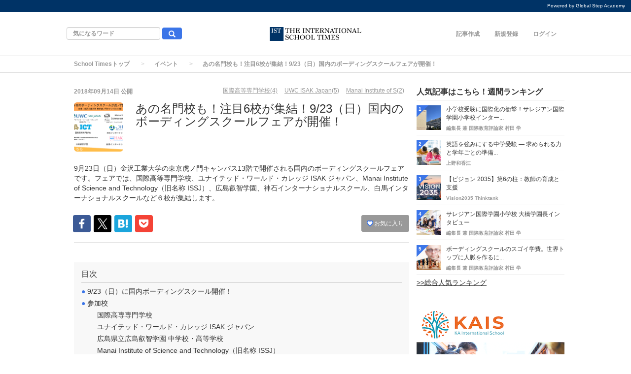

--- FILE ---
content_type: text/html; charset=utf-8
request_url: https://istimes.net/articles/1121
body_size: 17781
content:
<!DOCTYPE html>
<html class="scroll_anim">
<head>
  <meta charset="utf-8">
  
  <title>あの名門校も！注目6校が集結！9/23（日）国内のボーディングスクールフェアが開催！ | By インターナショナルスクールタイムズ </title>
  <meta name="description" content="9月23日（日）金沢工業大学の東京虎ノ門キャンパス13階で開催される国内のボーディングスクールフェアです。フェアでは、国際高等専門学校、ユナイテッド・ワールド・カレッジ ISAK ジャパン、Manai Institute of Science and Technology（旧名称 ISSJ）、広島叡智学園、神石インターナショナルスクール、白馬インターナショナルスクールなど６校が集結します。">
  <link rel="amphtml" href="https://istimes.net/articles/1121/amp">
<script type="application/ld+json">
{
  "@context": "https://schema.org",
  "@type": "Article",
  "mainEntityOfPage":{
  "@type":"WebPage",
  "@id":"https://istimes.net/articles/1121"
  },
  "headline": "あの名門校も！注目6校が集結！9/23（日）国内のボーディングスクールフェアが開催！ | By インターナショナルスクールタイムズ ",
  "image": {
    "@type": "ImageObject",
    "url": "https://istimes.net/uploads/article/image/1121/9_23____________-2.png",
    "width": 696,
    "height": 696
  },
  "datePublished": "2018/09/14 11:51",
  "dateModified": "2018/09/26 14:52",
  "author": {
    "@type": "Person",
    "name": "編集長 兼 国際教育評論家 村田 学"
  },
   "publisher": {
    "@type": "Organization",
    "name": "School Times",
    "logo": {
      "@type": "ImageObject",
      "url": "https://istimes.net/uploads/app_setting/image/1/2b0cf196-f98a-4509-a4de-6f23a798b62f.png",
      "width": 600,
      "height": 60
    }
  },
  "description": "9月23日（日）金沢工業大学の東京虎ノ門キャンパス13階で開催される国内のボーディングスクールフェアです。フェアでは、国際高等専門学校、ユナイテッド・ワールド・カレッジ ISAK ジャパン、Manai Institute of Science and Technology（旧名称 ISSJ）、広島叡智学園、神石インターナショナルスクール、白馬インターナショナルスクールなど６校が集結します。"
}
</script>



<meta property="og:locale" content="ja_JP">
  <meta property="og:title" content="あの名門校も！注目6校が集結！9/23（日）国内のボーディングスクールフェアが開催！ | By インターナショナルスクールタイムズ ">

  <meta property="og:type" content="article">

  <meta property="og:url" content="https://istimes.net/articles/1121">

<meta property="og:description" content="9月23日（日）金沢工業大学の東京虎ノ門キャンパス13階で開催される国内のボーディングスクールフェアです。フェアでは、国際高等専門学校、ユナイテッド・ワールド・カレッジ ISAK ジャパン、Manai Institute of Science and Technology（旧名称 ISSJ）、広島叡智学園、神石インターナショナルスクール、白馬インターナショナルスクールなど６校が集結します。">
<meta property="og:site_name" content="インターナショナルスクールタイムズは、インターナショナルスクールとプリスクール、国際バカロレアなど国際教育のポータルサイト">
  <meta property="og:image" content="https://istimes.net/uploads/article/image/1121/9_23____________-2.png">

<meta name="twitter:site" content="@istimesnet">
<meta name="twitter:card" content="summary_large_image">
<meta name="twitter:title" content="あの名門校も！注目6校が集結！9/23（日）国内のボーディングスクールフェアが開催！ | By インターナショナルスクールタイムズ ">
<meta name="twitter:creator" content="@istimesnet">
<meta name="twitter:image:src" content="https://istimes.net/uploads/article/image/1121/9_23____________-2.png">
<meta name="twitter:domain" content="istimes.net">


    <meta name="viewport" content="width=device-width, initial-scale=1, maximum-scale=1, user-scalable=no">





        <link rel="stylesheet" media="screen" href="/assets/pc_article_first-0d50d778d264986602ba4f26d98dc3ef49d8a276f77a3d9547a69d07e39e0f22.css" />

        <script src="/assets/pc_article_first-57539965985b186d0f5d0b08ebee81a4aca60f5c52c7d6737dcb8701ce4c5a99.js"></script>
        <script src="/assets/pc_article_second-397539c7b0c96ac966272db0297e01548bec3d6a91ed735af4b8cf90754b542d.js" defer="defer"></script>

        <link rel="stylesheet" media="print" href="/assets/pc_article_third-3708a81adcee1c2986bf6aa0ef3d761705df7cd4a7a684ffe84b1e7e07760e66.css" onload="this.media=&#39;all&#39;" />

        <script>
            (function() {

                var lastCss = document.createElement('link');
                lastCss.href = '/assets/pc_article_second-3e8a6c8abd9db5c1903544382647f864a2237dd462d4c0c128aec50871ff7d40.css';
                lastCss.rel = 'stylesheet';
                lastCss.type = 'text/css';
                document.getElementsByTagName('head')[0].appendChild(lastCss);

                var lastJs = document.createElement('script');
                lastJs.src = '/assets/pc_article_third-5b6fc0fe442825c9f1c91b6a3378db95bbe6a28a8973732a960e3f06818a09d8.js';
                document.getElementsByTagName('head')[0].appendChild(lastJs);
            })();
        </script>

        <script src="/assets/jquery_ujs-afc1cd75393dc2950c15d22c392013507efe715069ba950515d7901faa5db3ad.js"></script>

  <meta name="csrf-param" content="authenticity_token" />
<meta name="csrf-token" content="Ro3RvXapR+MzcneXqi4/u/s3t9LiiBRXKVPTF3nvxoBplR2qyFeKMgXlaNgxg0svNyRDw1nHV5GEaTog8a5zjg==" />



  <link rel="shortcut icon" type="image/x-icon" href="/uploads/app_setting/favicon/1/f5dcfd25-a34c-4abb-860d-ff5219cd4a69.png" />
    <link rel="apple-touch-icon" type="image/png" href="/uploads/app_setting/touch_icon/1/abc95402-884f-4830-b25d-e4074deb6585.png" />

  <link rel="stylesheet" media="screen" href="/styles/index.css" />

    <!-- Google tag (gtag.js) -->
<script async src="https://www.googletagmanager.com/gtag/js?id=G-GJ4PWYMN0J"></script>
<script>
  window.dataLayer = window.dataLayer || [];
  function gtag(){dataLayer.push(arguments);}
  gtag('js', new Date());

  gtag('config', 'G-GJ4PWYMN0J');
</script>

      <!-- Global site tag (gtag.js) - Google Analytics CREAM -->
      <script async src="https://www.googletagmanager.com/gtag/js?id=G-GJ4PWYMN0J"></script>
      <script>
          window.dataLayer = window.dataLayer || [];
          function gtag(){dataLayer.push(arguments);}
          gtag('js', new Date());
          gtag('config', 'G-GJ4PWYMN0J');
      </script>

      
      

</head>

<body class="no-pickups " id="wrapper">
      <!-- Static navbar -->
  <div class="widget">
  <div style="background-color:#003366; text-align: right; color: white; padding: 5px 0; font-size: 10px">Powered by Global Step Academy  &nbsp; &nbsp;</div>
</div>
<nav class="navbar" daa-div="navbar-fixed-top">
  <div class="container">
    <div class="row">
      <div class="col-xs-4 left-position">
        <form class="navbar-form search-article-form keyword-text-form" role="search" id="article_search" action="/articles/search" accept-charset="UTF-8" method="get"><input name="utf8" type="hidden" value="&#x2713;" />
      
          <div class="form-group">
            <input class="form-control search_placeholder" placeholder="気になるワード" type="search" name="q[title_cont]" id="q_title_cont" />
             <button name="button" type="submit" class="btn btn-default btn-color search-btn">
             <span class="glyphicon glyphicon-search glass"></span>
</button>          </div>
         
</form>      </div>
	
      <div class="col-xs-4 center-position">
        <div class="logo-image-div">
          
          <a href="https://istimes.net/"><img class="logo-img logo-image-image comm" alt="School Times" width="198px" height="68" loading="lazy" src="/uploads/app_setting/logo/1/f99c3db6-fd19-4ce9-b65f-d6e4244e4bb0.png" /></a>
        </div>
      </div>
      <div class="col-xs-4 right-position navbar-info">
         <div id="navbar" class="navbar-collapse collapse">
          <ul class="nav navbar-nav navbar-right">
  <li class="create_text"><a class="dispTblCell header-cell" href="/articles/add">記事作成</a></li>
  <li class="" style="float: right;"><a class="dispTblCell header-cell" href="/users/sign_in">ログイン</a>
  </li>
  <li class=""><a class="dispTblCell header-cell" href="/users/sign_up">新規登録</a></li>
  
</ul>
        </div>
      </div>
    </div>
  </div>
</nav>


  
      <script type="application/ld+json">
  {
    "@context": "https://schema.org",
    "@type": "BreadcrumbList",
    "itemListElement":
    [
    {
      "@type": "ListItem",
      "position": 1,
      "item":
      {
        "@id": "https://istimes.net/",
        "name": "School Timesトップ"
      }
    },
          {
          "@type": "ListItem",
          "position": 2,
          "item":
          {
            "@id": "https://istimes.net/Event",
            "name": "イベント"
            }
          },
    {
      "@type": "ListItem",
      "position": 3,
      "item":
      {
          "@id": "https://istimes.net/articles/1121" ,
          "name": "あの名門校も！注目6校が集結！9/23（日）国内のボーディングスクールフェアが開催！"
      }
    }
    ]
  }
</script>
  
	<div class="breadcrumb-area">
		<ol class="breadcrumb">
		<li><a href="/">School Timesトップ</a></li>
				<li><a href="/Event">イベント</a></li>
		<li class="active">あの名門校も！注目6校が集結！9/23（日）国内のボーディングスクールフェアが開催！</li>
		</ol>
	</div>

  <div class="container contents padding_header" id="">
    <div class="maskblack">
  
    </div>
   <p id="notice" style="display:none"></p>
   <div class="main-area article-area">
  <div class="article">

    
<div class="ad-widget">
	
</div>
  <div class="media header">

  <div class="article_info">
    <p class="author">
      <span>
       2018年09月14日
      </span>
        公開
    </p>
    <p class="main-keywords">
        <a href="/keyword/640">
          <span>国際高等専門学校(4)</span>
</a>        <a href="/keyword/641">
          <span>UWC ISAK Japan(5)</span>
</a>        <a href="/keyword/756">
          <span>Manai Institute of S(2)</span>
</a>    </p>
  </div>
    <div class="media-left article-thumbnail">
        <img class="img-rounded" alt="あの名門校も！注目6校が集結！9/23（日）国内のボーディングスクールフェアが開催！" loading="lazy" src="/uploads/article/image/1121/card_9_23____________-2.png" />
    </div>

  <div class="media-body">
    <h1 class="media-heading page_title">あの名門校も！注目6校が集結！9/23（日）国内のボーディングスクールフェアが開催！</h1>
  </div>
  <p class="description">9月23日（日）金沢工業大学の東京虎ノ門キャンパス13階で開催される国内のボーディングスクールフェアです。フェアでは、国際高等専門学校、ユナイテッド・ワールド・カレッジ ISAK ジャパン、Manai Institute of Science and Technology（旧名称 ISSJ）、広島叡智学園、神石インターナショナルスクール、白馬インターナショナルスクールなど６校が集結します。</p>
</div>
      <div class="favor-button pull-right">
        <a class="btn btn-xs btn-color add-favor" href="/users/sign_in">
          <span class="glyphicon glyphicon-heart"></span>
          お気に入り
</a>    </div>

  <div class="social social_btn_area clearfix">

  <!-- Facebook -->
    <a data-label="facebook-share" 
       href="http://www.facebook.com/sharer.php?u=https://istimes.net/articles/1121&t=%E3%81%82%E3%81%AE%E5%90%8D%E9%96%80%E6%A0%A1%E3%82%82%EF%BC%81%E6%B3%A8%E7%9B%AE6%E6%A0%A1%E3%81%8C%E9%9B%86%E7%B5%90%EF%BC%819/23%EF%BC%88%E6%97%A5%EF%BC%89%E5%9B%BD%E5%86%85%E3%81%AE%E3%83%9C%E3%83%BC%E3%83%87%E3%82%A3%E3%83%B3%E3%82%B0%E3%82%B9%E3%82%AF%E3%83%BC%E3%83%AB%E3%83%95%E3%82%A7%E3%82%A2%E3%81%8C%E9%96%8B%E5%82%AC%EF%BC%81" 
       class="social-btn" 
       rel="nofollow"
       target="_blank" rel="noopener" class="wmax">
       <div class="sns-icn facebook-bg">
        <img width="35" height="35" loading="lazy" src="/assets/contents_share1_mobile_facebook2-6026356f0fd7442078df7813ed27b1ecbe94d27b46d30aab72e78de0e7f50e62.png" alt="Contents share1 mobile facebook2" />
       </div>
    </a>

    <!-- Twitter -->
    <a href="http://twitter.com/intent/tweet?text=%E3%81%82%E3%81%AE%E5%90%8D%E9%96%80%E6%A0%A1%E3%82%82%EF%BC%81%E6%B3%A8%E7%9B%AE6%E6%A0%A1%E3%81%8C%E9%9B%86%E7%B5%90%EF%BC%819/23%EF%BC%88%E6%97%A5%EF%BC%89%E5%9B%BD%E5%86%85%E3%81%AE%E3%83%9C%E3%83%BC%E3%83%87%E3%82%A3%E3%83%B3%E3%82%B0%E3%82%B9%E3%82%AF%E3%83%BC%E3%83%AB%E3%83%95%E3%82%A7%E3%82%A2%E3%81%8C%E9%96%8B%E5%82%AC%EF%BC%81&url=https://istimes.net/articles/1121"
       data-lang="en"
       data-url="https://istimes.net/articles/1121"
       data-text="あの名門校も！注目6校が集結！9/23（日）国内のボーディングスクールフェアが開催！"
       class="social-btn"
       target="_blank" rel="nofollow noopener" class="wmax">
      <div class="sns-icn twitter-bg">
        <img width="35" height="35" loading="lazy" src="/assets/contents_share0_mobile_xcom2-ccc884a2317aed2d66ada1078b7f7afdab487c357c0fe49c6f44680b46a76372.png" alt="Contents share0 mobile xcom2" />
      </div>
    </a>

    <!-- Hatena -->
    <a href="http://b.hatena.ne.jp/entry/https://istimes.net/articles/1121" 
      data-hatena-bookmark-layout="standard"
      data-hatena-bookmark-lang="ja" 
      class="social-btn"
      target="_blank" rel="nofollow noopener"
      title="このエントリーをはてなブックマークに追加">
      <div class="sns-icn hatena-bg">
        <img width="35" height="35" loading="lazy" src="/assets/contents_share1_mobile_hatena2-039f1e44b91b0e8aa9cceb94e7b8f0f028f9f0d5ad5212ca168e3346c7bb9551.png" alt="Contents share1 mobile hatena2" />
      </div>
    </a>

    <!-- Pocket -->
    <a href="http://getpocket.com/edit?url=https://istimes.net/articles/1121&%E3%81%82%E3%81%AE%E5%90%8D%E9%96%80%E6%A0%A1%E3%82%82%EF%BC%81%E6%B3%A8%E7%9B%AE6%E6%A0%A1%E3%81%8C%E9%9B%86%E7%B5%90%EF%BC%819/23%EF%BC%88%E6%97%A5%EF%BC%89%E5%9B%BD%E5%86%85%E3%81%AE%E3%83%9C%E3%83%BC%E3%83%87%E3%82%A3%E3%83%B3%E3%82%B0%E3%82%B9%E3%82%AF%E3%83%BC%E3%83%AB%E3%83%95%E3%82%A7%E3%82%A2%E3%81%8C%E9%96%8B%E5%82%AC%EF%BC%81" onclick="window.open(this.href, 'PCwindow', 'width=550, height=350, menubar=no, toolbar=no, scrollbars=yes'); return false;" rel="nofollow">
    <div class="sns-icn pocket-bg">
        <img width="35" height="35" loading="lazy" src="/assets/contents_share1_mobile_pocket2-7e0cfd58f985c3e4309168b8f5e275b909875478e8f4f9c9cf72ef619fd12775.png" alt="Contents share1 mobile pocket2" />
    </div>
    </a>
</div>
  <div class="ad-widget">
	
</div>
<hr>

          <!-- 目次スペース -->
			<div class="header_outline">
		<h2>目次</h2>
					<div class="header_outline_area">
													<a href="#outline1" class="scroll_move">
							<span class="site-color">●</span><span>&nbsp;9/23（日）に国内ボーディングスクール開催！</span>
						</a>
					</div>
					<div class="header_outline_area">
													<a href="#outline6" class="scroll_move">
							<span class="site-color">●</span><span>&nbsp;参加校</span>
						</a>
					</div>
					<div class="header_outline_area">
													<a href="#outline7" class="scroll_move">
							<span class="h3_outline_text">国際高専専門学校</span>
						</a>
					</div>
					<div class="header_outline_area">
													<a href="#outline10" class="scroll_move">
							<span class="h3_outline_text">ユナイテッド・ワールド・カレッジ ISAK ジャパン </span>
						</a>
					</div>
					<div class="header_outline_area">
													<a href="#outline13" class="scroll_move">
							<span class="h3_outline_text">広島県立広島叡智学園 中学校・高等学校</span>
						</a>
					</div>
					<div class="header_outline_area">
													<a href="#outline16" class="scroll_move">
							<span class="h3_outline_text">Manai Institute of Science and Technology（旧名称 ISSJ）</span>
						</a>
					</div>
					<div class="header_outline_area">
													<a href="#outline19" class="scroll_move">
							<span class="h3_outline_text">神石インターナショナルスクール</span>
						</a>
					</div>
					<div class="header_outline_area">
													<a href="#outline22" class="scroll_move">
							<span class="h3_outline_text">白馬インターナショナルスクール（資料参加）</span>
						</a>
					</div>
					<div class="header_outline_area">
													<a href="#outline26" class="scroll_move">
							<span class="site-color">●</span><span>&nbsp;国内外ボーディングスクールのコンサルタント</span>
						</a>
					</div>
					<div class="header_outline_area">
													<a href="#outline30" class="scroll_move">
							<span class="site-color">●</span><span>&nbsp;9月23日（日）スケジュール</span>
						</a>
					</div>
					<div class="header_outline_area">
													<a href="#outline32" class="scroll_move">
							<span class="site-color">●</span><span>&nbsp;お申し込みは、こちらから</span>
						</a>
					</div>
					<div class="header_outline_area">
													<a href="#outline34" class="scroll_move">
							<span class="site-color">●</span><span>&nbsp;会場：金沢工業大学 東京虎ノ門キャンパス</span>
						</a>
					</div>
	</div>

<div class="widget">
  
</div>



	<!-- 目次スペース end -->
		<div id="article-contents">
				
  <div class="article-content image">
  	<div class="image_area img-cont  max-width-image-area">



        <img class="article_image" width="680" height="400" loading="lazy" src="/uploads/content/image/18283/9_23____________-2.png" />


  	</div>

        <div class="maTop10">
          <div>
            <p class="content_ln image-comment-vertical">お申込みは、こちらのグーグルフォームよりご記入ください。<br><a href="https://docs.google.com/forms/d/e/1FAIpQLSedku5ojXbDHddH6ExZyoNhEQI9rpQXq5zA8l60J929PKuAWg/viewform">https://docs.google.com/forms/d/e/1FAIpQLSedku5ojXbDHddH6ExZyoNhEQI9rpQXq5zA8l60J929PKuAWg/viewform</a></p>
          </div>
        </div>

      

  </div>
				<div class="article-content header ">
			<h2 class="section content_ln header_ln header2_ln" id="outline1">
	    		
	    		9/23（日）に国内ボーディングスクール開催！<span class="f-right"></span>
	    	</h2>
</div>
				<div class="article-content text">
	<p class="content_ln">世界でボーディングスクールが再び脚光を浴びています。<br><br>ボーディングスクールの良さが見直される中で、国内でもボーディングスクールの開校計画が出てきました。<br><br>日本人が、日本人のためにその地域で学べる良さを再発見したボーディングスクール計画が集まっているのも大きな特徴です。<br><br>▼関連記事：ボーディングスクールのスゴイ学費とは？</p>
</div>

				<div class="article-content link_scraping">
  <div class="scraping_result ">
  	<div class="col-xs-2 pa0">
    	<img class="article_image" alt="" loading="lazy" src="http://istimes.net/uploads/article/image/775/the-strategy-win-champion-the-championship.jpg" />
    </div>
    <div class="col-xs-10 pa0">
	    <p class="scraping_result_title">
	      <a href="http://istimes.net/articles/775" target="_blank" rel="noopener" >ボーディングスクールのスゴイ学費。世界トップに人脈を作るには、やはりお金がかかる？</a>
	    </p>
	    <a href="http://istimes.net/articles/775" class="scraping_search_url" target="_blank" rel="noopener" >http://istimes.net/articles/775</a>
	    <p class="scraping_result_comment">世界トップの子弟が学ぶボーディングスクールの学費とはどのくらいかかるのでしょうか。中学校・高校で培った人脈は、一生続きます。ボーディングの学費とその施設を中心にまとめました。</p>
    </div>
  </div>
  <p class="scraping_result_comment content_ln"></p>
</div>
				<div class="article-content text">
	<p class="content_ln">本フェアでは『国内のボーディングスクール』にフォーカスし、国内ボーディングと学校ができる〜その教育を共にシェアします。<br><br>国内で開校予定のボーディングスクールの計画を一緒にシェアし、一緒に応援しませんか？<br><br>▼6/3（日）のお申込みはグーグルフォームからお申込みください。</p>
</div>

				<div class="article-content link_scraping">
  <div class="scraping_result ">
  	<div class="col-xs-2 pa0">
    	<img class="article_image" alt="" loading="lazy" src="https://lh3.googleusercontent.com/hsNKbzLFvYuvWPZwLaisjTHCvdYfBIsi6h3z_RmnLnvXxfRlhhHyz1W-KVRrQVmN26A=w1200-h630-p" />
    </div>
    <div class="col-xs-10 pa0">
	    <p class="scraping_result_title">
	      <a href="https://docs.google.com/forms/d/e/1FAIpQLSedku5ojXbDHddH6ExZyoNhEQI9rpQXq5zA8l60J929PKuAWg/viewform" target="_blank" rel="noopener" >9月23日（日）金沢工業大学 東京虎ノ門キャンパスで開催！第4回 国内ボーディングスクールフェア</a>
	    </p>
	    <a href="https://docs.google.com/forms/d/e/1FAIpQLSedku5ojXbDHddH6ExZyoNhEQI9rpQXq5zA8l60J929PKuAWg/viewform" class="scraping_search_url" target="_blank" rel="noopener" >https://docs.google.com/forms/d/e/1FAIpQLSedku5ojXbDHddH6ExZyoNhEQI9rpQXq5zA8l60J929PKuAWg/viewform</a>
	    <p class="scraping_result_comment">2018年9月23日（日）に金沢工業大学 東京虎ノ門キャンパスで開催される第4回国内ボーディングスクールフェア の申込みフォームです。</p>
    </div>
  </div>
  <p class="scraping_result_comment content_ln"></p>
</div>
				<div class="article-content header ">
			<h2 class="section content_ln header_ln header2_ln" id="outline6">
	    		
	    		参加校<span class="f-right"></span>
	    	</h2>
</div>
				<div class="article-content header ">
			<h3 class="section" id="outline7">
	    		
				<span class="site-color">■</span><span class="sm_header content_ln header_ln">国際高専専門学校</span>
				<span class="sm_header f-right content_ln header_ln"></span>
			</h3>
</div>
				
  <div class="article-content image">
  	<div class="image_area img-cont  max-width-image-area">



        <img class="article_image" width="680" height="400" loading="lazy" src="/uploads/content/image/18219/29695355_245726959323251_7362659390953881600_o_cmlvcq.jpg" />

            <div>
              <a target="_blank" rel="nofollow noopener" href="http://www.kanazawa-tc.ac.jp/ict/">出典: http://www.kanazawa-tc.ac.jp</a>
            </div>

  	</div>

        <div class="maTop10">
          <div>
            <p class="content_ln image-comment-vertical">石川県の白山麓に新キャンパスを開校した国際高専。<br>今年から1年生（高校1年生相当）が学び始めました。<br>リベラルアーツ系理工系の国際高専の学びを知ることができます。</p>
          </div>
        </div>

      

  </div>
				<div class="article-content text">
	<p class="content_ln">国際高等専門学校<br>INTERNATIONAL COLLEGE OF TECHNOLOGY, KANAZAWA<br>開校地：石川県白山市<br>開校年：2018年4月<br>開校学年：高専１年生から<br>URL:<a href="http://www.kanazawa-tc.ac.jp/ict/">http://www.kanazawa-tc.ac.jp/ict/</a></p>
</div>

				<div class="article-content header ">
			<h3 class="section" id="outline10">
	    		
				<span class="site-color">■</span><span class="sm_header content_ln header_ln">ユナイテッド・ワールド・カレッジ ISAK ジャパン </span>
				<span class="sm_header f-right content_ln header_ln"></span>
			</h3>
</div>
				
  <div class="article-content image">
  	<div class="image_area img-cont  max-width-image-area">



        <img class="article_image" width="680" height="400" loading="lazy" src="/uploads/content/image/18285/UWC_ISAK_Japan.jpg" />


  	</div>

        <div class="maTop10">
          <div>
            <p class="content_ln image-comment-vertical">UWCに加盟し、さらに国際多様性が豊かになったUWC ISAK Japan。<br>軽井沢に開校し、リゾート型ボーディングスクールのパイオニアです。<br>年々、さらに人気になっており、待望の本イベント初参加です。</p>
          </div>
        </div>

      

  </div>
				<div class="article-content text">
	<p class="content_ln">ユナイテッド・ワールド・カレッジ ISAK ジャパン(UWC ISAK Japan)<br>開校地：長野県軽井沢町<br>開校年：2014年8月<br>開校学年：高校１年生から<br>URL:<a href="https://uwcisak.jp/jp/">https://uwcisak.jp/jp/</a></p>
</div>

				<div class="article-content header ">
			<h3 class="section" id="outline13">
	    		
				<span class="site-color">■</span><span class="sm_header content_ln header_ln">広島県立広島叡智学園 中学校・高等学校</span>
				<span class="sm_header f-right content_ln header_ln"></span>
			</h3>
</div>
				
  <div class="article-content image">
  	<div class="image_area img-cont  max-width-image-area">



        <img class="article_image" width="680" height="400" loading="lazy" src="/uploads/content/image/18220/__________2018-05-14_11.05.37_coh7eo.jpg" />


  	</div>

        <div class="maTop10">
          <div>
            <p class="content_ln image-comment-vertical">　広島県に県立校としてボーディングスクールが開校予定なのが叡智学園。<br>　世界から、全国から優秀な生徒を募集しています。<br>　前回も大人気の個別相談でした。<br>　来年はいよいよ開校。個別相談も熱が入りそうですね。</p>
          </div>
        </div>

      

  </div>
				<div class="article-content text">
	<p class="content_ln">広島県立広島叡智学園 中学校・高等学校<br>Hiroshima Global Academy<br>開校予定地：広島県豊田郡大崎上島町大串<br>開校予定年：2019年4月<br>開校予定学年：中学校１年生から<br>URL:<a href="http://www.higa-s.jp">http://www.higa-s.jp</a></p>
</div>

				<div class="article-content header ">
			<h3 class="section" id="outline16">
	    		
				<span class="site-color">■</span><span class="sm_header content_ln header_ln">Manai Institute of Science and Technology（旧名称 ISSJ）</span>
				<span class="sm_header f-right content_ln header_ln"></span>
			</h3>
</div>
				
  <div class="article-content image">
  	<div class="image_area img-cont  max-width-image-area">



        <img class="article_image" width="680" height="400" loading="lazy" src="/uploads/content/image/18224/41174950_255127718674934_1635723348195409920_n_trhiae.jpg" />


  	</div>

        <div class="maTop10">
          <div>
            <p class="content_ln image-comment-vertical"> （旧称インターナショナルスクール・オブ・サイエンス高校）<br> ISSJからマナイに名称を変更しましたが、サイエンスとテクノロジーに特化したスクールとしてさらに進化を続けます。<br>Manai Institute of Science and Technologyと校名も正式に変更し、個別相談も開校します。</p>
          </div>
        </div>

      

  </div>
				<div class="article-content text">
	<p class="content_ln">Manai Institute of Science and Technology<br>（旧称インターナショナルスクール・オブ・サイエンス高校）<br>Manai Institute of Science and Technology<br>開校予定地：現在、検討中<br>開校予定年：2020年秋<br>開校予定学年：高校１年生から<br>URL:<a href="http://science-school.org">http://science-school.org</a></p>
</div>

				<div class="article-content header ">
			<h3 class="section" id="outline19">
	    		
				<span class="site-color">■</span><span class="sm_header content_ln header_ln">神石インターナショナルスクール</span>
				<span class="sm_header f-right content_ln header_ln"></span>
			</h3>
</div>
				
  <div class="article-content image">
  	<div class="image_area img-cont  max-width-image-area">



        <img class="article_image" width="680" height="400" loading="lazy" src="/uploads/content/image/18226/__________2018-09-07_17.12.16_aynxtq.png.jpeg" />


  	</div>

        <div class="maTop10">
          <div>
            <p class="content_ln image-comment-vertical">広島県で小学生からの本格的なボーディングスクールを開校予定なのが神石インターナショナルスクールです。2020年4月に小学生向けのボーディングスクールを開校予定です。<br>世界の名門ボーディングスクールにつながる最初に一校としてファーストボーディングの位置付けです。<br>卒業生は、世界のボーディングスクールに進路が用意されます。</p>
          </div>
        </div>

      

  </div>
				<div class="article-content text">
	<p class="content_ln">神石インターナショナルスクール<br>学校法人神石学園設立準備室<br>Jinseki International School<br>開校予定地：広島県神石郡神石高原町<br>開校予定年：2020年4月<br>開校予定学年：小学校1年生～6年生<br>URL:<a href="http://jinsekikogen.co.jp">http://jinsekikogen.co.jp</a></p>
</div>

				<div class="article-content header ">
			<h3 class="section" id="outline22">
	    		
				<span class="site-color">■</span><span class="sm_header content_ln header_ln">白馬インターナショナルスクール（資料参加）</span>
				<span class="sm_header f-right content_ln header_ln"></span>
			</h3>
</div>
				
  <div class="article-content image">
  	<div class="image_area img-cont  max-width-image-area">



        <img class="article_image" width="680" height="400" loading="lazy" src="/uploads/content/image/18228/30051702_1620960634661798_715279261443569248_o_sddics.jpg" />


  	</div>

        <div class="maTop10">
          <div>
            <p class="content_ln image-comment-vertical">すでにサマースクール が開校している白馬インターナショナルスクール。<br>今回は、資料参加です。<br>2022年に向かって開校計画が進んでいます。<br>大自然白馬のなかで心身共に健やかに学ぶことができる環境は、スイスのボーディングスクールと同じ。<br>日本初のリゾート型ボーディングスクールがどのように計画が進むか、楽しみですね</p>
          </div>
        </div>

      

  </div>
				<div class="article-content link_scraping">
  <div class="scraping_result ">
  	<div class="col-xs-2 pa0">
    	<img class="article_image" alt="" loading="lazy" src="https://lh3.googleusercontent.com/hsNKbzLFvYuvWPZwLaisjTHCvdYfBIsi6h3z_RmnLnvXxfRlhhHyz1W-KVRrQVmN26A=w1200-h630-p" />
    </div>
    <div class="col-xs-10 pa0">
	    <p class="scraping_result_title">
	      <a href="https://docs.google.com/forms/d/e/1FAIpQLSedku5ojXbDHddH6ExZyoNhEQI9rpQXq5zA8l60J929PKuAWg/viewform" target="_blank" rel="noopener" >9月23日（日）金沢工業大学 東京虎ノ門キャンパスで開催！第4回 国内ボーディングスクールフェア</a>
	    </p>
	    <a href="https://docs.google.com/forms/d/e/1FAIpQLSedku5ojXbDHddH6ExZyoNhEQI9rpQXq5zA8l60J929PKuAWg/viewform" class="scraping_search_url" target="_blank" rel="noopener" >https://docs.google.com/forms/d/e/1FAIpQLSedku5ojXbDHddH6ExZyoNhEQI9rpQXq5zA8l60J929PKuAWg/viewform</a>
	    <p class="scraping_result_comment">2018年9月23日（日）に金沢工業大学 東京虎ノ門キャンパスで開催される第4回国内ボーディングスクールフェア の申込みフォームです。</p>
    </div>
  </div>
  <p class="scraping_result_comment content_ln"></p>
</div>
				<div class="article-content text">
	<p class="content_ln">白馬インターナショナルスクール設立準備財団<br>Hakuba International School<br>開校予定地：長野県白馬村<br>開校予定年：2022年<br>開校予定学年：高校１年生から<br>URL:<a href="http://www.hakuba-is.jp">http://www.hakuba-is.jp</a></p>
</div>

				<div class="article-content header ">
			<h2 class="section content_ln header_ln header2_ln" id="outline26">
	    		
	    		国内外ボーディングスクールのコンサルタント<span class="f-right"></span>
	    	</h2>
</div>
				<div class="article-content text">
	<p class="content_ln">主催するThe International School Timesでは、ボーディングスクールのコンサルタントであるジョン・モントゴメリー先生による個別相談会も開催します。<br>国内のインターナショナルスクールからどのようにボーディングスクールに進学するべきか。<br>これまで数百人もの生徒を海外のボーディングスクールと大学に送り込んできたジョン先生に相談ができます。</p>
</div>

				
  <div class="article-content image">
  	<div class="image_area img-cont  max-width-image-area">



        <img class="article_image" width="680" height="400" loading="lazy" src="/uploads/content/image/18231/List.png" />

            <div>
              <a target="_blank" rel="nofollow noopener" href="https://www.va.gsacademy.com/">出典: https://www.va.gsacademy.com</a>
            </div>

  	</div>

        <div class="maTop10">
          <div>
            <p class="content_ln image-comment-vertical">詳しくはこちらをご参照ください。当日は、通訳がつきます。<br><a href="https://www.va.gsacademy.com/">https://www.va.gsacademy.com/</a></p>
          </div>
        </div>

      

  </div>
				
  <div class="article-content image">
  	<div class="image_area img-cont  max-width-image-area">



        <img class="article_image" width="680" height="400" loading="lazy" src="/uploads/content/image/18380/__________2018-09-22_22.20.52.png" />


  	</div>

        <div class="maTop10">
          <div>
            <p class="content_ln image-comment-vertical">オックスフォード大学、ケンブリッジ大学など世界の名門大学のサマープログラムであるOxbridge Academic Programsもご紹介します。</p>
          </div>
        </div>

      

  </div>
				<div class="article-content header ">
			<h2 class="section content_ln header_ln header2_ln" id="outline30">
	    		
	    		9月23日（日）スケジュール<span class="f-right"></span>
	    	</h2>
</div>
				<div class="article-content text">
	<p class="content_ln">12:45　開場 入場開始<br>13:00　個別相談開始<br>　　　      会場内の各スクールに直接ご相談ができます。<br>13:30　各校の計画と想いを紹介<br>　　　　　参加校の校長、代表より教育内容をプレゼンでご紹介。<br>14:20　全体質問<br>　　　　   ファシリテーターが代表して、各スクールに質問。<br>　　　　   どのような学校になるのか？<br>　　　　   学校生活やカリキュラムなど全体的な質問をしていきます。<br>14:40　個別相談<br>　　　　　個別に各スクールに質問や相談ができます。<br>16:00　閉場</p>
</div>

				<div class="article-content header ">
			<h2 class="section content_ln header_ln header2_ln" id="outline32">
	    		
	    		お申し込みは、こちらから<span class="f-right"></span>
	    	</h2>
</div>
				<div class="article-content link_scraping">
  <div class="scraping_result ">
  	<div class="col-xs-2 pa0">
    	<img class="article_image" alt="" loading="lazy" src="https://lh3.googleusercontent.com/hsNKbzLFvYuvWPZwLaisjTHCvdYfBIsi6h3z_RmnLnvXxfRlhhHyz1W-KVRrQVmN26A=w1200-h630-p" />
    </div>
    <div class="col-xs-10 pa0">
	    <p class="scraping_result_title">
	      <a href="https://docs.google.com/forms/d/e/1FAIpQLSedku5ojXbDHddH6ExZyoNhEQI9rpQXq5zA8l60J929PKuAWg/viewform" target="_blank" rel="noopener" >9月23日（日）金沢工業大学 東京虎ノ門キャンパスで開催！第4回 国内ボーディングスクールフェア</a>
	    </p>
	    <a href="https://docs.google.com/forms/d/e/1FAIpQLSedku5ojXbDHddH6ExZyoNhEQI9rpQXq5zA8l60J929PKuAWg/viewform" class="scraping_search_url" target="_blank" rel="noopener" >https://docs.google.com/forms/d/e/1FAIpQLSedku5ojXbDHddH6ExZyoNhEQI9rpQXq5zA8l60J929PKuAWg/viewform</a>
	    <p class="scraping_result_comment">2018年9月23日（日）に金沢工業大学 東京虎ノ門キャンパスで開催される第4回国内ボーディングスクールフェア の申込みフォームです。</p>
    </div>
  </div>
  <p class="scraping_result_comment content_ln"></p>
</div>
				<div class="article-content header ">
			<h2 class="section content_ln header_ln header2_ln" id="outline34">
	    		
	    		会場：金沢工業大学 東京虎ノ門キャンパス<span class="f-right"></span>
	    	</h2>
</div>
				<div class="article-content text">
	<p class="content_ln">会場：金沢工業大学東京虎ノ門キャンパス<br>住所：東京都港区愛宕１丁目３ 愛宕1丁目3−4　愛宕東洋ビル13階</p>
</div>

				<div class="article-content code">
	<iframe src="https://www.google.com/maps/embed?pb=!1m14!1m8!1m3!1d12965.81269325436!2d139.749388!3d35.665842!3m2!1i1024!2i768!4f13.1!3m3!1m2!1s0x0%3A0x8b4aeea7412325f6!2zS0lU6JmO44OO6ZaA5aSn5a2m6ZmiKOmHkeayouW3pealreWkp-WtpuWkp-WtpumZoik!5e0!3m2!1sja!2sus!4v1536893385155" width="400" height="400" frameborder="0" style="border:0" allowfullscreen></iframe>
</div>
				<div class="article-content text">
	<p class="content_ln">友人、知人お誘い合わせの上、ぜひ、ご参加ください。</p>
</div>

				
  <div class="article-content image">
  	<div class="image_area img-cont  max-width-image-area">



        <img class="article_image" width="680" height="400" loading="lazy" src="/uploads/content/image/18381/__________2018-09-22_22.20.52.png" />


  	</div>

        <div class="image_text">
          <p class="content_ln"></p>
        </div>

      

  </div>
		</div>
			<script type="text/javascript">
				console.log("index");
				$($("[id^=item-]").get().reverse()).each(function(index, element){
					// console.log(index);
					var data_id = $(this).attr("itemdata-id");
					// console.log(data_id);
					$("#circle_"+data_id).text(index+1);
			    });
			</script>

  <div class="widget">
  
</div>



<div class="ad-widget">
	<a href="https://www.kokusaba.com/home-j?utm_source=media&utm_medium=ist_ja&utm_campaign=ist_website&utm_term=2025_dec&utm_content=kokusaba_home"><img src="https://istimes.net/uploads/image_manager/image/258/387cd3d6-5fad-492c-9f18-48712db9965b.png" alt=“国際家庭教師サービス、国際サバイバル。今すぐ無料体験！”></a>
</div>

      <p class="social-font">いいね！と思ったらシェア！</p>
<div class="social social_btn_area clearfix">
    <!-- Facebook -->
      <a data-label="facebook-share" 
         href="http://www.facebook.com/sharer.php?u=https://istimes.net/articles/1121&t=%E3%81%82%E3%81%AE%E5%90%8D%E9%96%80%E6%A0%A1%E3%82%82%EF%BC%81%E6%B3%A8%E7%9B%AE6%E6%A0%A1%E3%81%8C%E9%9B%86%E7%B5%90%EF%BC%819/23%EF%BC%88%E6%97%A5%EF%BC%89%E5%9B%BD%E5%86%85%E3%81%AE%E3%83%9C%E3%83%BC%E3%83%87%E3%82%A3%E3%83%B3%E3%82%B0%E3%82%B9%E3%82%AF%E3%83%BC%E3%83%AB%E3%83%95%E3%82%A7%E3%82%A2%E3%81%8C%E9%96%8B%E5%82%AC%EF%BC%81" 
         class="social-btn" 
         rel="nofollow"
         target="_blank" rel="noopener" class="wmax">
         <div class="sns-icn facebook-bg">
          <img width="35" height="35" loading="lazy" src="/assets/contents_share1_mobile_facebook2-6026356f0fd7442078df7813ed27b1ecbe94d27b46d30aab72e78de0e7f50e62.png" alt="Contents share1 mobile facebook2" />
         </div>
      </a>

    <!-- Twitter -->
      <a href="http://twitter.com/intent/tweet?text=%E3%81%82%E3%81%AE%E5%90%8D%E9%96%80%E6%A0%A1%E3%82%82%EF%BC%81%E6%B3%A8%E7%9B%AE6%E6%A0%A1%E3%81%8C%E9%9B%86%E7%B5%90%EF%BC%819/23%EF%BC%88%E6%97%A5%EF%BC%89%E5%9B%BD%E5%86%85%E3%81%AE%E3%83%9C%E3%83%BC%E3%83%87%E3%82%A3%E3%83%B3%E3%82%B0%E3%82%B9%E3%82%AF%E3%83%BC%E3%83%AB%E3%83%95%E3%82%A7%E3%82%A2%E3%81%8C%E9%96%8B%E5%82%AC%EF%BC%81&url=https://istimes.net/articles/1121"
         data-lang="en"
         data-url="https://istimes.net/articles/1121"
         data-text="あの名門校も！注目6校が集結！9/23（日）国内のボーディングスクールフェアが開催！"
         class="social-btn"
         target="_blank" rel="nofollow noopener" class="wmax">
        <div class="sns-icn twitter-bg">
          <img width="35" height="35" loading="lazy" src="/assets/contents_share0_mobile_xcom2-ccc884a2317aed2d66ada1078b7f7afdab487c357c0fe49c6f44680b46a76372.png" alt="Contents share0 mobile xcom2" />
        </div>
      </a>
      
    <!-- Hatena -->
      <a href="http://b.hatena.ne.jp/entry/https://istimes.net/articles/1121" 
        data-hatena-bookmark-layout="standard"
        data-hatena-bookmark-lang="ja" 
        class="social-btn"
        target="_blank" rel="nofollow noopener"
        title="このエントリーをはてなブックマークに追加">
        <div class="sns-icn hatena-bg">
          <img width="35" height="35" loading="lazy" src="/assets/contents_share1_mobile_hatena2-039f1e44b91b0e8aa9cceb94e7b8f0f028f9f0d5ad5212ca168e3346c7bb9551.png" alt="Contents share1 mobile hatena2" />
        </div>
      </a>

    <!-- Pocket -->
      <a href="http://getpocket.com/edit?url=https://istimes.net/articles/1121&%E3%81%82%E3%81%AE%E5%90%8D%E9%96%80%E6%A0%A1%E3%82%82%EF%BC%81%E6%B3%A8%E7%9B%AE6%E6%A0%A1%E3%81%8C%E9%9B%86%E7%B5%90%EF%BC%819/23%EF%BC%88%E6%97%A5%EF%BC%89%E5%9B%BD%E5%86%85%E3%81%AE%E3%83%9C%E3%83%BC%E3%83%87%E3%82%A3%E3%83%B3%E3%82%B0%E3%82%B9%E3%82%AF%E3%83%BC%E3%83%AB%E3%83%95%E3%82%A7%E3%82%A2%E3%81%8C%E9%96%8B%E5%82%AC%EF%BC%81" onclick="window.open(this.href, 'PCwindow', 'width=550, height=350, menubar=no, toolbar=no, scrollbars=yes'); return false;" rel="nofollow">
        <div class="sns-icn pocket-bg">
            <img width="35" height="35" loading="lazy" src="/assets/contents_share1_mobile_pocket2-7e0cfd58f985c3e4309168b8f5e275b909875478e8f4f9c9cf72ef619fd12775.png" alt="Contents share1 mobile pocket2" />
        </div>
      </a>
</div>   
  <div class="row">
    <div class="col-xs-6">
      <div class="ad-widget">
	
</div>
    </div>
    <div class="col-xs-6">
      <div class="ad-widget">
	
</div>
    </div>
  </div>

  </div>

      <div class="maTop20">
    <p class="profile-info ma0">この記事の記者</p>
    <div class="profile maBottom20">
	    <div class="profile-left">
	      <a href="https://istimes.net/users/1">
          	<img class="media-object" alt="編集長 兼 国際教育評論家 村田 学" loading="lazy" src="/uploads/profile/image/1/thumb_lg_f067461a-8ccc-4eb6-aba5-e32bba1ee5a0.jpg" />
	      </a>
	    </div>
	    <div class="profile-body">
		<div class="profile-author">
		  <h4 class=""><a class="authorname" href="https://istimes.net/users/1">編集長 兼 国際教育評論家 村田 学</a></h4>
		</div>
		<div class="profile-comment">
			<p class="comment">インターナショナルスクールタイムズの編集長として、執筆しながら国際教育評論家として、NHK、日本経済新聞やフジテレビ ホンマでっかTV、東洋経済、プレジデント、日本テレビ、TOKYO FMなど各メディアにコメント及びインタビューが掲載されています。</p>

<p class="comment">プリスクールの元経営者であり、都内の幼小中の教育課程のあるインターナショナルスクールの共同オーナーの一人です。</p>

<p class="comment">国際バカロレア候補校のインターナショナルスクールの共同オーナーのため国際バカロレアの教員向けPYPの研修を修了しています。</p>
		</div>
	    </div>
    </div>
</div>


  		<div class="relation_keywords">
			<p class="maTop30 title">関連するキーワード</p>
		    <hr>
		      <a class="btn btn-xs btn-default tag-position maTB4" href="/keyword/640">
		        <span class="tag-name">国際高等専門学校</span>
</a>		      <a class="btn btn-xs btn-default tag-position maTB4" href="/keyword/641">
		        <span class="tag-name">UWC ISAK Japan</span>
</a>		      <a class="btn btn-xs btn-default tag-position maTB4" href="/keyword/756">
		        <span class="tag-name">Manai Institute of S</span>
</a>		      <a class="btn btn-xs btn-default tag-position maTB4" href="/keyword/714">
		        <span class="tag-name">ISSJ</span>
</a>		      <a class="btn btn-xs btn-default tag-position maTB4" href="/keyword/713">
		        <span class="tag-name">広島叡智学園</span>
</a>		      <a class="btn btn-xs btn-default tag-position maTB4" href="/keyword/715">
		        <span class="tag-name">神石インターナショナルスクール</span>
</a>		      <a class="btn btn-xs btn-default tag-position maTB4" href="/keyword/593">
		        <span class="tag-name">白馬インターナショナルスクール</span>
</a>		</div>


  

  		<div class="relate-area">
			<p class="maTop30 title">関連する投稿</p>
			<hr>
			<div class="block-area  ">
    <div class="article-list" data-href="/articles/1376">
      <div class="media">
        <div class="media-left">
          <a href="/articles/1376"><img class="media-object " alt="Summer School at UWC ISAK Japan" loading="lazy" src="/uploads/article/image/1376/thumb_lg_DJI_0146.JPG" /></a>
          
        </div>
        <div class="media-body">
          <p class="title">
            <a href="/articles/1376">Summer School at UWC ISAK Japan</a>
          </p>

          <p class="description">
            UWC ISAK Japan’s Summer School is an exciting opportunity for middle school students to live and learn together on our beautiful campus in Karuizawa, Japan. Summer School brings together bright, curious, motivated young people (ages 13-14) .
          </p>
          

          <div class="footer">
                <span class="author"><a href="/users/1">編集長 兼 国際教育評論家 村田 学</a></span>

                  <span class="published_at">2022/02/25 15:10</span>
          </div>
        </div>

        
      </div>
    </div>
    
    <hr>
    <div class="article-list" data-href="/articles/1303">
      <div class="media">
        <div class="media-left">
          <a href="/articles/1303"><img class="media-object " alt="広島県で開校ラッシュ！【他県は真似できない?】国際バカロレア、ボーディングスクールなど取り組みがスゴイ！" loading="lazy" src="/uploads/article/image/1303/thumb_lg_____________.jpg" /></a>
          
        </div>
        <div class="media-body">
          <p class="title">
            <a href="/articles/1303">広島県で開校ラッシュ！【他県は真似できない?】国際バカロレア、ボーディングスクールなど取り組みがスゴイ！</a>
          </p>

          <p class="description">
            国際バカロレアで学べる寮制の広島叡智学園が県立中高として開校した広島県。2020年4月には、小学生を対象とした神石インターナショナルスクールが名門ボーディングスクールへ進学できるルートを持ち開校。さらに瀬戸内グローバルアカデミーは、名門リベラルアーツと提携し開校。AICインターナショナルスクール初等部も2021年4月に開校予定と開校ラッシュが続く。編集部は、広島が熱い理由を調査した。
          </p>
          

          <div class="footer">
                  <span class='position-icon position-article-list'>編集長 兼 国際教育評論家 村田 学</span>
                <span class="author"><a href="/users/3">編集長 兼 国際教育評論家 村田 学</a></span>

                  <span class="published_at">2020/10/02 14:00</span>
          </div>
        </div>

        
      </div>
    </div>
    
    <hr>
    <div class="article-list" data-href="/articles/1232">
      <div class="media">
        <div class="media-left">
          <a href="/articles/1232"><img class="media-object " alt="【連載３】ついにManai 開校！その学びをレポート！" loading="lazy" src="/uploads/article/image/1232/thumb_lg_Manai.2019.09.14_ichigaya48.JPG" /></a>
          
        </div>
        <div class="media-body">
          <p class="title">
            <a href="/articles/1232">【連載３】ついにManai 開校！その学びをレポート！</a>
          </p>

          <p class="description">
            世界中から応募が殺到！注目が集まるサイエンスインターナショナルスクールのManai Institute of Science and Technology（以下、Manai）が9月開校しました。早速、Manaiの市ヶ谷ベース（東京都新宿区）で開催された &quot;Computer science&quot; のワークショップを見学させていただきました。
          </p>
          

          <div class="footer">
                <span class="author"><a href="/users/1">編集長 兼 国際教育評論家 村田 学</a></span>

                  <span class="published_at">2019/09/18 10:00</span>
          </div>
        </div>

        
      </div>
    </div>
    
    <hr>
    <div class="article-list" data-href="/articles/1229">
      <div class="media">
        <div class="media-left">
          <a href="/articles/1229"><img class="media-object " alt="【校長決定！】神石インターナショナルスクールが生徒募集を開始へ！" loading="lazy" src="/uploads/article/image/1229/thumb_lg_img_pic02.jpg" /></a>
          
        </div>
        <div class="media-body">
          <p class="title">
            <a href="/articles/1229">【校長決定！】神石インターナショナルスクールが生徒募集を開始へ！</a>
          </p>

          <p class="description">
            ニコラス・ジェームス・ガン氏が校長に就任することが決まり、2020年4月開校に向けて準備が進む神石インターナショナルスクール。生徒募集も始まり、日本初の小学生のボーディングスクールの姿が見えてきました。早速、神石インターナショナルスクールの生徒募集内容を紐解いていきます。
          </p>
          

          <div class="footer">
                  <span class='position-icon position-article-list'>編集長 兼 国際教育評論家 村田 学</span>
                <span class="author"><a href="/users/3">編集長 兼 国際教育評論家 村田 学</a></span>

                  <span class="published_at">2019/09/01 15:36</span>
          </div>
        </div>

        
      </div>
    </div>
    
    <hr>
    <div class="article-list" data-href="/articles/1224">
      <div class="media">
        <div class="media-left">
          <a href="/articles/1224"><img class="media-object " alt="【速報！】神石インターナショナルスクールが学校法人として認可申請書および学校設置申請書を受理されました。" loading="lazy" src="/uploads/article/image/1224/thumb_lg_img_facilitys.jpg" /></a>
          
        </div>
        <div class="media-body">
          <p class="title">
            <a href="/articles/1224">【速報！】神石インターナショナルスクールが学校法人として認可申請書および学校設置申請書を受理されました。</a>
          </p>

          <p class="description">
            2020年4月に広島県神石高原町に日本初となる男女共学の小学生を対象としたボーディングスクールとして開校を予定している神石インターナショナルスクール。日本初の小学生向けの一条校のインターナショナルボーディングスクールとして広島県より、学校法人の認可申請書および学校設置申請書について、正式に受理されました。
          </p>
          

          <div class="footer">
                <span class="author"><a href="/users/1">編集長 兼 国際教育評論家 村田 学</a></span>

                  <span class="published_at">2019/08/19 20:58</span>
          </div>
        </div>

        
      </div>
    </div>
    
    <hr>
</div>




		</div>

	<div class="ad-widget">
	
</div>

	


  <div class="paSide8">
  
  </div>

      <div class="recent-area">
        <p class="maTop30 title">最新の投稿</p>
        <hr>
        <div class="block-area  ">
    <div class="article-list" data-href="/articles/1648">
      <div class="media">
        <div class="media-left">
          <a href="/articles/1648"><img class="media-object " alt="第一志望合格の秘訣は「学習設計」ー なぜ帰国子女アカデミーで国語と算数を学ぶのか" loading="lazy" src="/uploads/article/image/1648/thumb_lg_iStock-1496832514.jpg" /></a>
          
        </div>
        <div class="media-body">
          <p class="title">
            <a href="/articles/1648">第一志望合格の秘訣は「学習設計」ー なぜ帰国子女アカデミーで国語と算数を学ぶのか</a>
          </p>

          <p class="description">
            帰国生の英語力は今も重要な強みです。しかし近年の帰国枠入試では、英語は「差をつける科目」から「合格圏に立つための前提条件」へと位置づけが変化しています。一部の英語1科受験校を除き、最終的に合否を左右するのは国語と算数です。

英語力が横並びになりやすい環境だからこそ、思考力・読解力・数理的処理力といった領域で差が生まれやすく、それが選抜の軸となっています。

英語という強みを維持しながら、どこで差が生まれるかを見極め、学習資源を適切に配分する。その戦略的な学習設計力こそが、現在の帰国枠入試における合格の鍵です。
          </p>
          

          <div class="footer">
                <span class="author"><a href="/users/1673">石戸雄飛</a></span>

                  <span class="published_at">2026/01/21 00:01</span>
          </div>
        </div>

        
      </div>
    </div>
    
    <hr>
    <div class="article-list" data-href="/articles/1647">
      <div class="media">
        <div class="media-left">
          <a href="/articles/1647"><img class="media-object " alt="なぜ入学後に戸惑うのか？ ― インターナショナルスクールにおける学びの文化と親の役割 ―" loading="lazy" src="/uploads/article/image/1647/thumb_lg_iStock-2212674884.jpg" /></a>
          
        </div>
        <div class="media-body">
          <p class="title">
            <a href="/articles/1647">なぜ入学後に戸惑うのか？ ― インターナショナルスクールにおける学びの文化と親の役割 ―</a>
          </p>

          <p class="description">
            インターナショナルスクール入学後、多くの家庭が直面するのは学力ではなく「学び方」や「文化」の違いです。日本の学校のような細かな構造化がない環境で、子どもは課題の意図を読み取り、自分で始め、助けを求める力を同時に求められます。宿題が進まないのは能力不足ではありません。「できない理由」を時間帯・教科・環境から分析し、一つずつ障壁を取り除くことが重要です。親の役割は完璧に支えることではなく、構造を理解し、学校と日常的に情報共有し、助けを求める姿勢を示すこと。本当の適応には1年以上かかるのが一般的です。このプロセスを知ることで、親の不安は大きく減ります。　これらについて深掘りしていきます。
          </p>
          

          <div class="footer">
                <span class="author"><a href="/users/1630">二宮彩</a></span>

                  <span class="published_at">2026/01/16 12:48</span>
          </div>
        </div>

        
      </div>
    </div>
    
    <hr>
    <div class="article-list" data-href="/articles/1646">
      <div class="media">
        <div class="media-left">
          <a href="/articles/1646"><img class="media-object " alt="【ビジョン 2035】第6の柱：教師の育成と支援" loading="lazy" src="/uploads/article/image/1646/thumb_lg_vision2035.jpg" /></a>
          
        </div>
        <div class="media-body">
          <p class="title">
            <a href="/articles/1646">【ビジョン 2035】第6の柱：教師の育成と支援</a>
          </p>

          <p class="description">
            ビジョン2035の成功は教師の育成と支援にかかっています。従来の文法中心の授業から、教師は「コミュニケーションを促す立場」へと転換する必要があります。生徒が多く話す活動の設計、AIツールやデータの活用、教師自身の英語力向上への支援が不可欠です。一度きりの研修では不十分で、定期的なフォローアップ、相互授業観察、専門学習コミュニティへのアクセスが求められます。また、留学プログラムへの公的支援や国際学校との連携により、教師が自信を持って指導できる環境を整えることが重要です。CEFRや英検に基づく基準を日々の実践に活用し、生徒データを分析して指導を調整する力も必要です。自信と能力を備えた教師への投資が、ビジョン2035を実現する鍵となります
          </p>
          

          <div class="footer">
                <span class="author"><a href="/users/1588">Vision2035 Thinktank</a></span>

                  <span class="published_at">2026/01/09 11:33</span>
          </div>
        </div>

        
      </div>
    </div>
    
    <hr>
    <div class="article-list" data-href="/articles/1644">
      <div class="media">
        <div class="media-left">
          <a href="/articles/1644"><img class="media-object " alt="英語を強みにする中学受験 ― 求められる力と学年ごとの準備設計" loading="lazy" src="/uploads/article/image/1644/thumb_lg_iStock-2193796194.jpg" /></a>
          
        </div>
        <div class="media-body">
          <p class="title">
            <a href="/articles/1644">英語を強みにする中学受験 ― 求められる力と学年ごとの準備設計</a>
          </p>

          <p class="description">
            英語を強みにした中学受験が広がる一方、難関校が求める力は資格試験では測れません。渋渋・渋幕・広尾学園などでは英検1級でも不合格になることがあります。アカデミックな文章を読み解き、論理的に書き、深い思考を示す総合力が問われるためです。こうした力は短期間では身につきません。中学年では内容理解しながら読む経験を積み、学習語彙に触れることが重要です。高学年では英語で学ぶ場面を増やし、5年生で要点をまとめる力、6年生で実践的対策へと段階的に進みます。

学年ごとの役割を理解し、適切なタイミングで準備を重ねることが受験突破とその先の学びにつながります。
          </p>
          

          <div class="footer">
                <span class="author"><a href="/users/1590">上野和香江</a></span>

                  <span class="published_at">2025/12/29 00:00</span>
          </div>
        </div>

        
      </div>
    </div>
    
    <hr>
    <div class="article-list" data-href="/articles/1643">
      <div class="media">
        <div class="media-left">
          <a href="/articles/1643"><img class="media-object " alt="KAISにおける「ビジブル・ラーニングについて」  KAISで実践される、研究に基づいた指導とは" loading="lazy" src="/uploads/article/image/1643/thumb_lg__25-001_-img01.jpg" /></a>
          
        </div>
        <div class="media-body">
          <p class="title">
            <a href="/articles/1643">KAISにおける「ビジブル・ラーニングについて」  KAISで実践される、研究に基づいた指導とは</a>
          </p>

          <p class="description">
            学校選びで最も大切なのは「この学校で子どもは本当に学んでいるのか」という問いです。KAインターナショナルスクールは、世界最大規模の教育研究に基づく「ビジブル・ラーニング」を実践し、日本初の認定校となりました。このアプローチでは、子どもたちが「何を学び、なぜ大切か」を常に理解し、基礎から応用へと段階的に成長します。教師は「この教え方は機能しているか」と問い続け、効果的なフィードバックで子どもの成長を加速させます。目標が明確で成長が見える環境では、子どもたちは受け身ではなく主体的な学習者へと変わります。本記事では研究に裏付けられたKAISの教育実践を具体的にご紹介します。
          </p>
          

          <div class="footer">
                <span class="author"><a href="/users/1597">ジャスティン・ベチューン</a></span>

                  <span class="published_at">2025/12/26 00:00</span>
          </div>
        </div>

        
      </div>
    </div>
    
    <hr>
</div>




    </div>
  
<div class="ad-widget">
	
</div>

  
</div>

<div class="right-area">
    



    <div class="sidemenu ranking">
    <h4 class="title ranking-anchor-2">人気記事はこちら！週間ランキング</h4>
    <hr>
        <div class="media ranking-list" data-href="/articles/1639">
          <span class="circle">1</span>
          <div class="media-left">
            <a href="/articles/1639"><img class="media-object " alt="小学校受験に国際化の衝撃！サレジアン国際学園小学校インターナショナルクラス受験レポ" loading="lazy" src="/uploads/article/image/1639/thumb_lg_IMG_2374.jpeg" /></a>
            
          </div>
          <div class="media-body">
            <p><a class="title" href="/articles/1639">小学校受験に国際化の衝撃！サレジアン国際学園小学校インター...</a></p>
            <p>
              <a class="author" href="/users/1">編集長 兼 国際教育評論家 村田 学</a>
            </p>
          </div>
        </div>
        <div class="media ranking-list" data-href="/articles/1644">
          <span class="circle">2</span>
          <div class="media-left">
            <a href="/articles/1644"><img class="media-object " alt="英語を強みにする中学受験 ― 求められる力と学年ごとの準備設計" loading="lazy" src="/uploads/article/image/1644/thumb_lg_iStock-2193796194.jpg" /></a>
            
          </div>
          <div class="media-body">
            <p><a class="title" href="/articles/1644">英語を強みにする中学受験 ― 求められる力と学年ごとの準備...</a></p>
            <p>
              <a class="author" href="/users/1590">上野和香江</a>
            </p>
          </div>
        </div>
        <div class="media ranking-list" data-href="/articles/1646">
          <span class="circle">3</span>
          <div class="media-left">
            <a href="/articles/1646"><img class="media-object " alt="【ビジョン 2035】第6の柱：教師の育成と支援" loading="lazy" src="/uploads/article/image/1646/thumb_lg_vision2035.jpg" /></a>
            
          </div>
          <div class="media-body">
            <p><a class="title" href="/articles/1646">【ビジョン 2035】第6の柱：教師の育成と支援</a></p>
            <p>
              <a class="author" href="/users/1588">Vision2035 Thinktank</a>
            </p>
          </div>
        </div>
        <div class="media ranking-list" data-href="/articles/1556">
          <span class="circle">4</span>
          <div class="media-left">
            <a href="/articles/1556"><img class="media-object " alt="サレジアン国際学園小学校 大橋学園長インタビュー" loading="lazy" src="/uploads/article/image/1556/thumb_lg______________3.jpg" /></a>
            
          </div>
          <div class="media-body">
            <p><a class="title" href="/articles/1556">サレジアン国際学園小学校 大橋学園長インタビュー</a></p>
            <p>
              <a class="author" href="/users/1">編集長 兼 国際教育評論家 村田 学</a>
            </p>
          </div>
        </div>
        <div class="media ranking-list" data-href="/articles/775">
          <span class="circle">5</span>
          <div class="media-left">
            <a href="/articles/775"><img class="media-object " alt="ボーディングスクールのスゴイ学費。世界トップに人脈を作るには、やはりお金がかかる？" loading="lazy" src="/uploads/article/image/775/thumb_lg_the-strategy-win-champion-the-championship.jpg" /></a>
            
          </div>
          <div class="media-body">
            <p><a class="title" href="/articles/775">ボーディングスクールのスゴイ学費。世界トップに人脈を作るに...</a></p>
            <p>
              <a class="author" href="/users/1">編集長 兼 国際教育評論家 村田 学</a>
            </p>
          </div>
        </div>
    <a class="all-ranking-link" href="/articles/ranking">&gt;&gt;総合人気ランキング</a>
  </div>

<div class="sidemenu ad">
  <a href="https://kainternationalschool.com/ja/?utm_source=media&utm_medium=ist_ja&utm_campaign=ist_website&utm_term=2025_dec&utm_content=20251211"><img src="https://istimes.net/uploads/image_manager/image/259/d1606ac2-e2c6-45cf-94f7-be48686a4f5f.png" alt=“生徒募集！KAインターナショナルスクール”></a>
</div>


  <div class="recommends-area articles">
    <h4 class="title">インター入門</h4>
    <hr>
            <div class="recommends-list">
              <div class="media ranking-list"  style="border: none;" data-href="/articles/857">
                <div class="media-left">
                  <a href="/articles/857"><img class="media-object " alt="インターナショナルスクールあるある！インターを知る10物語" loading="lazy" src="/uploads/article/image/857/thumb_lg_crystal-1907339_640.jpg" /></a>
                  
                </div>
                <div class="media-body">
                  <p class="maBottom0"><a class="title" href="/articles/857">インターナショナルスクールあるある！インターを知る10物語...</a></p>
                  <p class="description">
                  </p>
                  <p>
                    <a class="author" href="/users/1">編集長 兼 国際教育評論家 村田 学</a>
                  </p>
                </div>
              </div>
            </div>
        <hr>
            <div class="recommends-list">
              <div class="media ranking-list"  style="border: none;" data-href="/articles/845">
                <div class="media-left">
                  <a href="/articles/845"><img class="media-object " alt="インター受験の成功術〜プリスクールからどうやってインターに合格するか？" loading="lazy" src="/uploads/article/image/845/thumb_lg_kayak-846078_640.jpg" /></a>
                  
                </div>
                <div class="media-body">
                  <p class="maBottom0"><a class="title" href="/articles/845">インター受験の成功術〜プリスクールからどうやってインターに...</a></p>
                  <p class="description">
                  </p>
                  <p>
                    <a class="author" href="/users/1">編集長 兼 国際教育評論家 村田 学</a>
                  </p>
                </div>
              </div>
            </div>
        <hr>
            <div class="recommends-list">
              <div class="media ranking-list"  style="border: none;" data-href="/articles/840">
                <div class="media-left">
                  <a href="/articles/840"><img class="media-object " alt="インターナショナルスクールの先生になるには？" loading="lazy" src="/uploads/article/image/840/thumb_lg_cfistachikawa130.jpg" /></a>
                  
                </div>
                <div class="media-body">
                  <p class="maBottom0"><a class="title" href="/articles/840">インターナショナルスクールの先生になるには？</a></p>
                  <p class="description">
                  </p>
                  <p>
                    <a class="author" href="/users/1">編集長 兼 国際教育評論家 村田 学</a>
                  </p>
                </div>
              </div>
            </div>
        <hr>
            <div class="recommends-list">
              <div class="media ranking-list"  style="border: none;" data-href="/articles/838">
                <div class="media-left">
                  <a href="/articles/838"><img class="media-object " alt="なぜ、インターナショナルスクールは一年中、入学を受け入れるのか？" loading="lazy" src="/uploads/article/image/838/thumb_lg_buffer-1143485_640.jpg" /></a>
                  
                </div>
                <div class="media-body">
                  <p class="maBottom0"><a class="title" href="/articles/838">なぜ、インターナショナルスクールは一年中、入学を受け入れる...</a></p>
                  <p class="description">
                  </p>
                  <p>
                    <a class="author" href="/users/1">編集長 兼 国際教育評論家 村田 学</a>
                  </p>
                </div>
              </div>
            </div>
        <hr>
            <div class="recommends-list">
              <div class="media ranking-list"  style="border: none;" data-href="/articles/805">
                <div class="media-left">
                  <a href="/articles/805"><img class="media-object " alt="インターナショナルスクールの「トリセツ」〜7分30秒で丸わかり〜" loading="lazy" src="/uploads/article/image/805/thumb_lg_write-593333_640.jpg" /></a>
                  
                </div>
                <div class="media-body">
                  <p class="maBottom0"><a class="title" href="/articles/805">インターナショナルスクールの「トリセツ」〜7分30秒で丸わ...</a></p>
                  <p class="description">
                  </p>
                  <p>
                    <a class="author" href="/users/1">編集長 兼 国際教育評論家 村田 学</a>
                  </p>
                </div>
              </div>
            </div>
        <hr>
            <div class="recommends-list">
              <div class="media ranking-list"  style="border: none;" data-href="/articles/804">
                <div class="media-left">
                  <a href="/articles/804"><img class="media-object " alt="インターナショナルスクールから大学に志願資格する4つの方法" loading="lazy" src="/uploads/article/image/804/thumb_lg_graduation-1477769_640.jpg" /></a>
                  
                </div>
                <div class="media-body">
                  <p class="maBottom0"><a class="title" href="/articles/804">インターナショナルスクールから大学に志願資格する4つの方法...</a></p>
                  <p class="description">
                  </p>
                  <p>
                    <a class="author" href="/users/1">編集長 兼 国際教育評論家 村田 学</a>
                  </p>
                </div>
              </div>
            </div>
        <hr>
  </div>

  <div class="sidemenu tags">
  	<p class="title">最近話題のキーワード</p>
    <p class="description">School Timesで話題のキーワード</p>
  	<hr>
        <a class="btn btn-xs btn-default tag-position" href="/keyword/1095">
        <span class="tag-name">サレジアン国際学園小学校</span>
</a>        <a class="btn btn-xs btn-default tag-position" href="/keyword/1183">
        <span class="tag-name">中学受験</span>
</a>        <a class="btn btn-xs btn-default tag-position" href="/keyword/1155">
        <span class="tag-name">グローバル入試</span>
</a>        <a class="btn btn-xs btn-default tag-position" href="/keyword/1184">
        <span class="tag-name">英語対策</span>
</a>        <a class="btn btn-xs btn-default tag-position" href="/keyword/1185">
        <span class="tag-name">教師の育成</span>
</a>        <a class="btn btn-xs btn-default tag-position" href="/keyword/357">
        <span class="tag-name">ボーディングスクール</span>
</a>        <a class="btn btn-xs btn-default tag-position" href="/keyword/352">
        <span class="tag-name">授業料・学費</span>
</a>        <a class="btn btn-xs btn-default tag-position" href="/keyword/2">
        <span class="tag-name">東京都</span>
</a>        <a class="btn btn-xs btn-default tag-position" href="/keyword/610">
        <span class="tag-name">港区</span>
</a>        <a class="btn btn-xs btn-default tag-position" href="/keyword/154">
        <span class="tag-name">西町インターナショナルスクール</span>
</a>        <a class="btn btn-xs btn-default tag-position" href="/keyword/707">
        <span class="tag-name">ローラスインターナショナルスクール</span>
</a>        <a class="btn btn-xs btn-default tag-position" href="/keyword/897">
        <span class="tag-name">モンテッソーリスクール東京</span>
</a>        <a class="btn btn-xs btn-default tag-position" href="/keyword/225">
        <span class="tag-name">東京インターナショナルスクール</span>
</a>        <a class="btn btn-xs btn-default tag-position" href="/keyword/1114">
        <span class="tag-name">国際系小学校</span>
</a>        <a class="btn btn-xs btn-default tag-position" href="/keyword/1156">
        <span class="tag-name">英語を活かした中学受験</span>
</a>        <a class="btn btn-xs btn-default tag-position" href="/keyword/1056">
        <span class="tag-name">エプソムカレッジ</span>
</a>        <a class="btn btn-xs btn-default tag-position" href="/keyword/1171">
        <span class="tag-name">エプソムカレッジ東京</span>
</a>        <a class="btn btn-xs btn-default tag-position" href="/keyword/1143">
        <span class="tag-name">エプソム カレッジ マレーシア</span>
</a>        <a class="btn btn-xs btn-default tag-position" href="/keyword/274">
        <span class="tag-name">東京大学</span>
</a>        <a class="btn btn-xs btn-default tag-position" href="/keyword/1172">
        <span class="tag-name">カレッジ・オブ・デザイン</span>
</a>  </div>
 

  	<div class="sidemenu facebook_page">
	 	<div class="fb-page" data-href="https://www.facebook.com/istimes.net.tips/"
	 		data-tabs="timeline"
	 		data-small-header="false"
	 		data-adapt-container-width="true"
	 		data-hide-cover="false"
	 		data-show-facepile="true">
	 		<blockquote cite="https://www.facebook.com/istimes.net.tips/" class="fb-xfbml-parse-ignore">
	 			<a href="https://www.facebook.com/istimes.net.tips/">インターナショナルスクールタイムズ　The International School Times</a>
	 		</blockquote>
		</div>
	</div>

  		<div class="sidemenu twitter-follow-cream">
			<a href="https://twitter.com/intent/follow?screen_name=istimesnet"
				 class="twitter-follow-button-cream"
				 data-lang="ja"
				 target="_blank" rel="nofollow noopener" class="wmax">
				<div class="sns-icn-sm">
					<img width="120" height="40" loading="lazy" src="/assets/xcom_follow-38db02c434edf9e367439cf03fab632e9d1cdabe7b6f0243f74c1a01da21acfd.png" alt="Xcom follow" />
				</div>
			</a>
		</div>



</div>




  </div>

          <div class="widget">
  
</div>
  <footer>
    <div class="footer-top">
      <div class="footer-list">

          <div class="footer-left footer-site">
            
            <a href="/"><img class="footer-logo" alt="School Times" loading="lazy" src="/uploads/app_setting/logo/1/f99c3db6-fd19-4ce9-b65f-d6e4244e4bb0.png" width="160" height="40" /></a>
          </div>

          <div class="footer-main">
              <div class="colum category-area">


                <p>カテゴリ一覧</p>






                  <ul>
                    <li><a href="/Education">教育・学問</a></li>
                    <li><a href="/Community">コミュニティ</a></li>
                    <li><a href="/english">English</a></li>
                    <li><a href="/News">ニュース　新着記事</a></li>
                    <li><a href="/Special">特集＆インタビュー</a></li>
                    <li><a href="/PreKinder">プリ・キンダー（保育・幼児）</a></li>
                    <li><a href="/School">インターナショナルスクール</a></li>
                  </ul>

                    <ul>
                       <li><a href="/boarding">ボーディングスクール </a></li>
                       <li><a href="/seasonprogram">サマー・アフター・サタデー</a></li>
                       <li><a href="/IB">国際バカロレア</a></li>
                       <li><a href="/Event">イベント</a></li>
                       <li><a href="/Curator">ライター募集！</a></li>
                    </ul>


              </div>
             <div class="colum user_group-area">

              </div>

            
              <div class="colum">
                <p>School Timesについて</p>
                <ul>
                 <li><a href="/articles/newest">記事一覧</a></li>

                  <li><a href="/articles/ranking">人気の記事</a></li>

                  <li><a href="/keywords">キーワード一覧</a></li>





                  <li><a href="/term">利用規約</a></li>

                  <li><a href="/policy">プライバシーポリシー</a></li>

                  <li><a target="_blank" href="http://istimes-net-aboutus.strikingly.com/">運営会社</a></li>


                      <li><a href="/contact">お問い合わせ</a></li>
                </ul>
              </div>
          </div>

          <div class="footer-right footer-info">
            <div class="colum">
                <p>LINK</p>
            	  <!-- <a href="http://www.facebook.com/sharer.php?u=インターナショナルスクールタイムズは、インターナショナルスクールとプリスクール、国際バカロレアなど国際教育のポータルサイト&t=https://istimes.net/" -->
            	  <a href="https://www.facebook.com/istimes.net.tips/"

            	  rel="nofollow" target="_blank" rel="noopener"><img class="footer-share-logo" alt="" loading="lazy" src="/assets/pc_footer_share_facebook-8c587c256c0b950a1ba2a046da0c6f73fb043b5a768f43d1619345086edb0933.png" /></a>
                      <!-- <a href="http://twitter.com/share?text=インターナショナルスクールタイムズは、インターナショナルスクールとプリスクール、国際バカロレアなど国際教育のポータルサイト&url=https://istimes.net/" -->
            	  <a href="https://twitter.com/istimesnet"
            	  data-lang="en"
            	  data-url="https://istimes.net/"
            	  data-text="インターナショナルスクールタイムズは、インターナショナルスクールとプリスクール、国際バカロレアなど国際教育のポータルサイト" target="_blank" rel="noopener"><img class="footer-share-logo" alt="" loading="lazy" src="/assets/pc_footer_share_xcom-d5441aea2283ac424c741b718ca8bc23f77ba13633cbb6c0d704d5b28ab9db48.png" /></a>
            </div>
          </div>
        </div>
      </div>
    <div class="footer-bottom">
      <div class="footer-site footer-list">
        <p class="site-name">インターナショナルスクールタイムズは、インターナショナルスクールとプリスクール、国際バカロレアなど国際教育のポータルサイト</p>
          <p class="copyright">Copyright©2019 The International School Times</p>
      </div>
    </div>
  </footer>


  <div id="twitter-script-element">
    <script>
      !function(d,s,id){var js,fjs=d.getElementsByTagName(s)[0],p=/^http:/.test(d.location)?'http':'https';if(!d.getElementById(id)){js=d.createElement(s);js.id=id;js.src=p+'://platform.twitter.com/widgets.js';fjs.parentNode.insertBefore(js,fjs);}}(document, 'script', 'twitter-wjs');
    </script>
  </div>



    <div id="fb-root"></div>
    <script>(function(d, s, id) {
      var js, fjs = d.getElementsByTagName(s)[0];
      if (d.getElementById(id)) return;
      js = d.createElement(s); js.id = id;
      js.src = 'https://connect.facebook.net/ja_JP/sdk.js#xfbml=1&version=v3.0';
      fjs.parentNode.insertBefore(js, fjs);
    }(document, 'script', 'facebook-jssdk'));
    </script>



    <script src="/assets/minimum_application-8787ed0bbc2278e18dafd871dbdd50c249d14351f104376ae7513dc7d3f8fcf8.js"></script>

    <!-- 2019 Copyright©SODA.inc CREAM version 3.0 -->
</body>
</html>

--- FILE ---
content_type: text/javascript
request_url: https://istimes.net/assets/pc_article_first-57539965985b186d0f5d0b08ebee81a4aca60f5c52c7d6737dcb8701ce4c5a99.js
body_size: 34008
content:
!function(t,e){function i(t){var e=t.length,i=ct.type(t);return ct.isWindow(t)?!1:1===t.nodeType&&e?!0:"array"===i||"function"!==i&&(0===e||"number"==typeof e&&e>0&&e-1 in t)}function n(t){var e=Tt[t]={};return ct.each(t.match(ht)||[],function(t,i){e[i]=!0}),e}function o(t,i,n,o){if(ct.acceptData(t)){var r,s,a=ct.expando,l=t.nodeType,u=l?ct.cache:t,c=l?t[a]:t[a]&&a;if(c&&u[c]&&(o||u[c].data)||n!==e||"string"!=typeof i)return c||(c=l?t[a]=et.pop()||ct.guid++:a),u[c]||(u[c]=l?{}:{toJSON:ct.noop}),("object"==typeof i||"function"==typeof i)&&(o?u[c]=ct.extend(u[c],i):u[c].data=ct.extend(u[c].data,i)),s=u[c],o||(s.data||(s.data={}),s=s.data),n!==e&&(s[ct.camelCase(i)]=n),"string"==typeof i?(r=s[i],null==r&&(r=s[ct.camelCase(i)])):r=s,r}}function r(t,e,i){if(ct.acceptData(t)){var n,o,r=t.nodeType,s=r?ct.cache:t,l=r?t[ct.expando]:ct.expando;if(s[l]){if(e&&(n=i?s[l]:s[l].data)){ct.isArray(e)?e=e.concat(ct.map(e,ct.camelCase)):e in n?e=[e]:(e=ct.camelCase(e),e=e in n?[e]:e.split(" ")),o=e.length;for(;o--;)delete n[e[o]];if(i?!a(n):!ct.isEmptyObject(n))return}(i||(delete s[l].data,a(s[l])))&&(r?ct.cleanData([t],!0):ct.support.deleteExpando||s!=s.window?delete s[l]:s[l]=null)}}}function s(t,i,n){if(n===e&&1===t.nodeType){var o="data-"+i.replace(St,"-$1").toLowerCase();if(n=t.getAttribute(o),"string"==typeof n){try{n="true"===n?!0:"false"===n?!1:"null"===n?null:+n+""===n?+n:Dt.test(n)?ct.parseJSON(n):n}catch(r){}ct.data(t,i,n)}else n=e}return n}function a(t){var e;for(e in t)if(("data"!==e||!ct.isEmptyObject(t[e]))&&"toJSON"!==e)return!1;return!0}function l(){return!0}function u(){return!1}function c(){try{return X.activeElement}catch(t){}}function d(t,e){do t=t[e];while(t&&1!==t.nodeType);return t}function h(t,e,i){if(ct.isFunction(e))return ct.grep(t,function(t,n){return!!e.call(t,n,t)!==i});if(e.nodeType)return ct.grep(t,function(t){return t===e!==i});if("string"==typeof e){if(Wt.test(e))return ct.filter(e,t,i);e=ct.filter(e,t)}return ct.grep(t,function(t){return ct.inArray(t,e)>=0!==i})}function p(t){var e=Ut.split("|"),i=t.createDocumentFragment();if(i.createElement)for(;e.length;)i.createElement(e.pop());return i}function f(t,e){return ct.nodeName(t,"table")&&ct.nodeName(1===e.nodeType?e:e.firstChild,"tr")?t.getElementsByTagName("tbody")[0]||t.appendChild(t.ownerDocument.createElement("tbody")):t}function m(t){return t.type=(null!==ct.find.attr(t,"type"))+"/"+t.type,t}function g(t){var e=oe.exec(t.type);return e?t.type=e[1]:t.removeAttribute("type"),t}function v(t,e){for(var i,n=0;null!=(i=t[n]);n++)ct._data(i,"globalEval",!e||ct._data(e[n],"globalEval"))}function y(t,e){if(1===e.nodeType&&ct.hasData(t)){var i,n,o,r=ct._data(t),s=ct._data(e,r),a=r.events;if(a){delete s.handle,s.events={};for(i in a)for(n=0,o=a[i].length;o>n;n++)ct.event.add(e,i,a[i][n])}s.data&&(s.data=ct.extend({},s.data))}}function b(t,e){var i,n,o;if(1===e.nodeType){if(i=e.nodeName.toLowerCase(),!ct.support.noCloneEvent&&e[ct.expando]){o=ct._data(e);for(n in o.events)ct.removeEvent(e,n,o.handle);e.removeAttribute(ct.expando)}"script"===i&&e.text!==t.text?(m(e).text=t.text,g(e)):"object"===i?(e.parentNode&&(e.outerHTML=t.outerHTML),ct.support.html5Clone&&t.innerHTML&&!ct.trim(e.innerHTML)&&(e.innerHTML=t.innerHTML)):"input"===i&&ee.test(t.type)?(e.defaultChecked=e.checked=t.checked,e.value!==t.value&&(e.value=t.value)):"option"===i?e.defaultSelected=e.selected=t.defaultSelected:("input"===i||"textarea"===i)&&(e.defaultValue=t.defaultValue)}}function x(t,i){var n,o,r=0,s=typeof t.getElementsByTagName!==G?t.getElementsByTagName(i||"*"):typeof t.querySelectorAll!==G?t.querySelectorAll(i||"*"):e;if(!s)for(s=[],n=t.childNodes||t;null!=(o=n[r]);r++)!i||ct.nodeName(o,i)?s.push(o):ct.merge(s,x(o,i));return i===e||i&&ct.nodeName(t,i)?ct.merge([t],s):s}function w(t){ee.test(t.type)&&(t.defaultChecked=t.checked)}function _(t,e){if(e in t)return e;for(var i=e.charAt(0).toUpperCase()+e.slice(1),n=e,o=Ce.length;o--;)if(e=Ce[o]+i,e in t)return e;return n}function k(t,e){return t=e||t,"none"===ct.css(t,"display")||!ct.contains(t.ownerDocument,t)}function C(t,e){for(var i,n,o,r=[],s=0,a=t.length;a>s;s++)n=t[s],n.style&&(r[s]=ct._data(n,"olddisplay"),i=n.style.display,e?(r[s]||"none"!==i||(n.style.display=""),""===n.style.display&&k(n)&&(r[s]=ct._data(n,"olddisplay",E(n.nodeName)))):r[s]||(o=k(n),(i&&"none"!==i||!o)&&ct._data(n,"olddisplay",o?i:ct.css(n,"display"))));for(s=0;a>s;s++)n=t[s],n.style&&(e&&"none"!==n.style.display&&""!==n.style.display||(n.style.display=e?r[s]||"":"none"));return t}function T(t,e,i){var n=ve.exec(e);return n?Math.max(0,n[1]-(i||0))+(n[2]||"px"):e}function D(t,e,i,n,o){for(var r=i===(n?"border":"content")?4:"width"===e?1:0,s=0;4>r;r+=2)"margin"===i&&(s+=ct.css(t,i+ke[r],!0,o)),n?("content"===i&&(s-=ct.css(t,"padding"+ke[r],!0,o)),"margin"!==i&&(s-=ct.css(t,"border"+ke[r]+"Width",!0,o))):(s+=ct.css(t,"padding"+ke[r],!0,o),"padding"!==i&&(s+=ct.css(t,"border"+ke[r]+"Width",!0,o)));return s}function S(t,e,i){var n=!0,o="width"===e?t.offsetWidth:t.offsetHeight,r=ce(t),s=ct.support.boxSizing&&"border-box"===ct.css(t,"boxSizing",!1,r);if(0>=o||null==o){if(o=de(t,e,r),(0>o||null==o)&&(o=t.style[e]),ye.test(o))return o;n=s&&(ct.support.boxSizingReliable||o===t.style[e]),o=parseFloat(o)||0}return o+D(t,e,i||(s?"border":"content"),n,r)+"px"}function E(t){var e=X,i=xe[t];return i||(i=A(t,e),"none"!==i&&i||(ue=(ue||ct("<iframe frameborder='0' width='0' height='0'/>").css("cssText","display:block !important")).appendTo(e.documentElement),e=(ue[0].contentWindow||ue[0].contentDocument).document,e.write("<!doctype html><html><body>"),e.close(),i=A(t,e),ue.detach()),xe[t]=i),i}function A(t,e){var i=ct(e.createElement(t)).appendTo(e.body),n=ct.css(i[0],"display");return i.remove(),n}function N(t,e,i,n){var o;if(ct.isArray(e))ct.each(e,function(e,o){i||De.test(t)?n(t,o):N(t+"["+("object"==typeof o?e:"")+"]",o,i,n)});else if(i||"object"!==ct.type(e))n(t,e);else for(o in e)N(t+"["+o+"]",e[o],i,n)}function M(t){return function(e,i){"string"!=typeof e&&(i=e,e="*");var n,o=0,r=e.toLowerCase().match(ht)||[];if(ct.isFunction(i))for(;n=r[o++];)"+"===n[0]?(n=n.slice(1)||"*",(t[n]=t[n]||[]).unshift(i)):(t[n]=t[n]||[]).push(i)}}function I(t,e,i,n){function o(a){var l;return r[a]=!0,ct.each(t[a]||[],function(t,a){var u=a(e,i,n);return"string"!=typeof u||s||r[u]?s?!(l=u):void 0:(e.dataTypes.unshift(u),o(u),!1)}),l}var r={},s=t===qe;return o(e.dataTypes[0])||!r["*"]&&o("*")}function F(t,i){var n,o,r=ct.ajaxSettings.flatOptions||{};for(o in i)i[o]!==e&&((r[o]?t:n||(n={}))[o]=i[o]);return n&&ct.extend(!0,t,n),t}function P(t,i,n){for(var o,r,s,a,l=t.contents,u=t.dataTypes;"*"===u[0];)u.shift(),r===e&&(r=t.mimeType||i.getResponseHeader("Content-Type"));if(r)for(a in l)if(l[a]&&l[a].test(r)){u.unshift(a);break}if(u[0]in n)s=u[0];else{for(a in n){if(!u[0]||t.converters[a+" "+u[0]]){s=a;break}o||(o=a)}s=s||o}return s?(s!==u[0]&&u.unshift(s),n[s]):void 0}function H(t,e,i,n){var o,r,s,a,l,u={},c=t.dataTypes.slice();if(c[1])for(s in t.converters)u[s.toLowerCase()]=t.converters[s];for(r=c.shift();r;)if(t.responseFields[r]&&(i[t.responseFields[r]]=e),!l&&n&&t.dataFilter&&(e=t.dataFilter(e,t.dataType)),l=r,r=c.shift())if("*"===r)r=l;else if("*"!==l&&l!==r){if(s=u[l+" "+r]||u["* "+r],!s)for(o in u)if(a=o.split(" "),a[1]===r&&(s=u[l+" "+a[0]]||u["* "+a[0]])){s===!0?s=u[o]:u[o]!==!0&&(r=a[0],c.unshift(a[1]));break}if(s!==!0)if(s&&t["throws"])e=s(e);else try{e=s(e)}catch(d){return{state:"parsererror",error:s?d:"No conversion from "+l+" to "+r}}}return{state:"success",data:e}}function $(){try{return new t.XMLHttpRequest}catch(e){}}function L(){try{return new t.ActiveXObject("Microsoft.XMLHTTP")}catch(e){}}function j(){return setTimeout(function(){Ze=e}),Ze=ct.now()}function O(t,e,i){for(var n,o=(oi[e]||[]).concat(oi["*"]),r=0,s=o.length;s>r;r++)if(n=o[r].call(i,e,t))return n}function R(t,e,i){var n,o,r=0,s=ni.length,a=ct.Deferred().always(function(){delete l.elem}),l=function(){if(o)return!1;for(var e=Ze||j(),i=Math.max(0,u.startTime+u.duration-e),n=i/u.duration||0,r=1-n,s=0,l=u.tweens.length;l>s;s++)u.tweens[s].run(r);return a.notifyWith(t,[u,r,i]),1>r&&l?i:(a.resolveWith(t,[u]),!1)},u=a.promise({elem:t,props:ct.extend({},e),opts:ct.extend(!0,{specialEasing:{}},i),originalProperties:e,originalOptions:i,startTime:Ze||j(),duration:i.duration,tweens:[],createTween:function(e,i){var n=ct.Tween(t,u.opts,e,i,u.opts.specialEasing[e]||u.opts.easing);return u.tweens.push(n),n},stop:function(e){var i=0,n=e?u.tweens.length:0;if(o)return this;for(o=!0;n>i;i++)u.tweens[i].run(1);return e?a.resolveWith(t,[u,e]):a.rejectWith(t,[u,e]),this}}),c=u.props;for(z(c,u.opts.specialEasing);s>r;r++)if(n=ni[r].call(u,t,c,u.opts))return n;return ct.map(c,O,u),ct.isFunction(u.opts.start)&&u.opts.start.call(t,u),ct.fx.timer(ct.extend(l,{elem:t,anim:u,queue:u.opts.queue})),u.progress(u.opts.progress).done(u.opts.done,u.opts.complete).fail(u.opts.fail).always(u.opts.always)}function z(t,e){var i,n,o,r,s;for(i in t)if(n=ct.camelCase(i),o=e[n],r=t[i],ct.isArray(r)&&(o=r[1],r=t[i]=r[0]),i!==n&&(t[n]=r,delete t[i]),s=ct.cssHooks[n],s&&"expand"in s){r=s.expand(r),delete t[n];for(i in r)i in t||(t[i]=r[i],e[i]=o)}else e[n]=o}function W(t,e,i){var n,o,r,s,a,l,u=this,c={},d=t.style,h=t.nodeType&&k(t),p=ct._data(t,"fxshow");i.queue||(a=ct._queueHooks(t,"fx"),null==a.unqueued&&(a.unqueued=0,l=a.empty.fire,a.empty.fire=function(){a.unqueued||l()}),a.unqueued++,u.always(function(){u.always(function(){a.unqueued--,ct.queue(t,"fx").length||a.empty.fire()})})),1===t.nodeType&&("height"in e||"width"in e)&&(i.overflow=[d.overflow,d.overflowX,d.overflowY],"inline"===ct.css(t,"display")&&"none"===ct.css(t,"float")&&(ct.support.inlineBlockNeedsLayout&&"inline"!==E(t.nodeName)?d.zoom=1:d.display="inline-block")),i.overflow&&(d.overflow="hidden",ct.support.shrinkWrapBlocks||u.always(function(){d.overflow=i.overflow[0],d.overflowX=i.overflow[1],d.overflowY=i.overflow[2]}));for(n in e)if(o=e[n],ti.exec(o)){if(delete e[n],r=r||"toggle"===o,o===(h?"hide":"show"))continue;c[n]=p&&p[n]||ct.style(t,n)}if(!ct.isEmptyObject(c)){p?"hidden"in p&&(h=p.hidden):p=ct._data(t,"fxshow",{}),r&&(p.hidden=!h),h?ct(t).show():u.done(function(){ct(t).hide()}),u.done(function(){var e;ct._removeData(t,"fxshow");for(e in c)ct.style(t,e,c[e])});for(n in c)s=O(h?p[n]:0,n,u),n in p||(p[n]=s.start,h&&(s.end=s.start,s.start="width"===n||"height"===n?1:0))}}function q(t,e,i,n,o){return new q.prototype.init(t,e,i,n,o)}function B(t,e){var i,n={height:t},o=0;for(e=e?1:0;4>o;o+=2-e)i=ke[o],n["margin"+i]=n["padding"+i]=t;return e&&(n.opacity=n.width=t),n}function Y(t){return ct.isWindow(t)?t:9===t.nodeType?t.defaultView||t.parentWindow:!1}var U,V,G=typeof e,K=t.location,X=t.document,Q=X.documentElement,Z=t.jQuery,J=t.$,tt={},et=[],it="1.10.0",nt=et.concat,ot=et.push,rt=et.slice,st=et.indexOf,at=tt.toString,lt=tt.hasOwnProperty,ut=it.trim,ct=function(t,e){return new ct.fn.init(t,e,V)},dt=/[+-]?(?:\d*\.|)\d+(?:[eE][+-]?\d+|)/.source,ht=/\S+/g,pt=/^[\s\uFEFF\xA0]+|[\s\uFEFF\xA0]+$/g,ft=/^(?:\s*(<[\w\W]+>)[^>]*|#([\w-]*))$/,mt=/^<(\w+)\s*\/?>(?:<\/\1>|)$/,gt=/^[\],:{}\s]*$/,vt=/(?:^|:|,)(?:\s*\[)+/g,yt=/\\(?:["\\\/bfnrt]|u[\da-fA-F]{4})/g,bt=/"[^"\\\r\n]*"|true|false|null|-?(?:\d+\.|)\d+(?:[eE][+-]?\d+|)/g,xt=/^-ms-/,wt=/-([\da-z])/gi,_t=function(t,e){return e.toUpperCase()},kt=function(t){(X.addEventListener||"load"===t.type||"complete"===X.readyState)&&(Ct(),ct.ready())},Ct=function(){X.addEventListener?(X.removeEventListener("DOMContentLoaded",kt,!1),t.removeEventListener("load",kt,!1)):(X.detachEvent("onreadystatechange",kt),t.detachEvent("onload",kt))};ct.fn=ct.prototype={jquery:it,constructor:ct,init:function(t,i,n){var o,r;if(!t)return this;if("string"==typeof t){if(o="<"===t.charAt(0)&&">"===t.charAt(t.length-1)&&t.length>=3?[null,t,null]:ft.exec(t),!o||!o[1]&&i)return!i||i.jquery?(i||n).find(t):this.constructor(i).find(t);if(o[1]){if(i=i instanceof ct?i[0]:i,ct.merge(this,ct.parseHTML(o[1],i&&i.nodeType?i.ownerDocument||i:X,!0)),mt.test(o[1])&&ct.isPlainObject(i))for(o in i)ct.isFunction(this[o])?this[o](i[o]):this.attr(o,i[o]);return this}if(r=X.getElementById(o[2]),r&&r.parentNode){if(r.id!==o[2])return n.find(t);this.length=1,this[0]=r}return this.context=X,this.selector=t,this}return t.nodeType?(this.context=this[0]=t,this.length=1,this):ct.isFunction(t)?n.ready(t):(t.selector!==e&&(this.selector=t.selector,this.context=t.context),ct.makeArray(t,this))},selector:"",length:0,toArray:function(){return rt.call(this)},get:function(t){return null==t?this.toArray():0>t?this[this.length+t]:this[t]},pushStack:function(t){var e=ct.merge(this.constructor(),t);return e.prevObject=this,e.context=this.context,e},each:function(t,e){return ct.each(this,t,e)},ready:function(t){return ct.ready.promise().done(t),this},slice:function(){return this.pushStack(rt.apply(this,arguments))},first:function(){return this.eq(0)},last:function(){return this.eq(-1)},eq:function(t){var e=this.length,i=+t+(0>t?e:0);return this.pushStack(i>=0&&e>i?[this[i]]:[])},map:function(t){return this.pushStack(ct.map(this,function(e,i){return t.call(e,i,e)}))},end:function(){return this.prevObject||this.constructor(null)},push:ot,sort:[].sort,splice:[].splice},ct.fn.init.prototype=ct.fn,ct.extend=ct.fn.extend=function(){var t,i,n,o,r,s,a=arguments[0]||{},l=1,u=arguments.length,c=!1;for("boolean"==typeof a&&(c=a,a=arguments[1]||{},l=2),"object"==typeof a||ct.isFunction(a)||(a={}),u===l&&(a=this,--l);u>l;l++)if(null!=(r=arguments[l]))for(o in r)t=a[o],n=r[o],a!==n&&(c&&n&&(ct.isPlainObject(n)||(i=ct.isArray(n)))?(i?(i=!1,s=t&&ct.isArray(t)?t:[]):s=t&&ct.isPlainObject(t)?t:{},a[o]=ct.extend(c,s,n)):n!==e&&(a[o]=n));return a},ct.extend({expando:"jQuery"+(it+Math.random()).replace(/\D/g,""),noConflict:function(e){return t.$===ct&&(t.$=J),e&&t.jQuery===ct&&(t.jQuery=Z),ct},isReady:!1,readyWait:1,holdReady:function(t){t?ct.readyWait++:ct.ready(!0)},ready:function(t){if(t===!0?!--ct.readyWait:!ct.isReady){if(!X.body)return setTimeout(ct.ready);ct.isReady=!0,t!==!0&&--ct.readyWait>0||(U.resolveWith(X,[ct]),ct.fn.trigger&&ct(X).trigger("ready").off("ready"))}},isFunction:function(t){return"function"===ct.type(t)},isArray:Array.isArray||function(t){return"array"===ct.type(t)},isWindow:function(t){return null!=t&&t==t.window},isNumeric:function(t){return!isNaN(parseFloat(t))&&isFinite(t)},type:function(t){return null==t?String(t):"object"==typeof t||"function"==typeof t?tt[at.call(t)]||"object":typeof t},isPlainObject:function(t){var i;if(!t||"object"!==ct.type(t)||t.nodeType||ct.isWindow(t))return!1;try{if(t.constructor&&!lt.call(t,"constructor")&&!lt.call(t.constructor.prototype,"isPrototypeOf"))return!1}catch(n){return!1}if(ct.support.ownLast)for(i in t)return lt.call(t,i);for(i in t);return i===e||lt.call(t,i)},isEmptyObject:function(t){var e;for(e in t)return!1;return!0},error:function(t){throw new Error(t)},parseHTML:function(t,e,i){if(!t||"string"!=typeof t)return null;"boolean"==typeof e&&(i=e,e=!1),e=e||X;var n=mt.exec(t),o=!i&&[];return n?[e.createElement(n[1])]:(n=ct.buildFragment([t],e,o),o&&ct(o).remove(),ct.merge([],n.childNodes))},parseJSON:function(e){return t.JSON&&t.JSON.parse?t.JSON.parse(e):null===e?e:"string"==typeof e&&(e=ct.trim(e),e&&gt.test(e.replace(yt,"@").replace(bt,"]").replace(vt,"")))?new Function("return "+e)():void ct.error("Invalid JSON: "+e)},parseXML:function(i){var n,o;if(!i||"string"!=typeof i)return null;try{t.DOMParser?(o=new DOMParser,n=o.parseFromString(i,"text/xml")):(n=new ActiveXObject("Microsoft.XMLDOM"),n.async="false",n.loadXML(i))}catch(r){n=e}return n&&n.documentElement&&!n.getElementsByTagName("parsererror").length||ct.error("Invalid XML: "+i),n},noop:function(){},globalEval:function(e){e&&ct.trim(e)&&(t.execScript||function(e){t.eval.call(t,e)})(e)},camelCase:function(t){return t.replace(xt,"ms-").replace(wt,_t)},nodeName:function(t,e){return t.nodeName&&t.nodeName.toLowerCase()===e.toLowerCase()},each:function(t,e,n){var o,r=0,s=t.length,a=i(t);if(n){if(a)for(;s>r&&(o=e.apply(t[r],n),o!==!1);r++);else for(r in t)if(o=e.apply(t[r],n),o===!1)break}else if(a)for(;s>r&&(o=e.call(t[r],r,t[r]),o!==!1);r++);else for(r in t)if(o=e.call(t[r],r,t[r]),o===!1)break;return t},trim:ut&&!ut.call("\ufeff\xa0")?function(t){return null==t?"":ut.call(t)}:function(t){return null==t?"":(t+"").replace(pt,"")},makeArray:function(t,e){var n=e||[];return null!=t&&(i(Object(t))?ct.merge(n,"string"==typeof t?[t]:t):ot.call(n,t)),n},inArray:function(t,e,i){var n;if(e){if(st)return st.call(e,t,i);for(n=e.length,i=i?0>i?Math.max(0,n+i):i:0;n>i;i++)if(i in e&&e[i]===t)return i}return-1},merge:function(t,i){var n=i.length,o=t.length,r=0;if("number"==typeof n)for(;n>r;r++)t[o++]=i[r];else for(;i[r]!==e;)t[o++]=i[r++];return t.length=o,t},grep:function(t,e,i){var n,o=[],r=0,s=t.length;for(i=!!i;s>r;r++)n=!!e(t[r],r),i!==n&&o.push(t[r]);return o},map:function(t,e,n){var o,r=0,s=t.length,a=i(t),l=[];if(a)for(;s>r;r++)o=e(t[r],r,n),null!=o&&(l[l.length]=o);else for(r in t)o=e(t[r],r,n),null!=o&&(l[l.length]=o);return nt.apply([],l)},guid:1,proxy:function(t,i){var n,o,r;return"string"==typeof i&&(r=t[i],i=t,t=r),ct.isFunction(t)?(n=rt.call(arguments,2),o=function(){return t.apply(i||this,n.concat(rt.call(arguments)))},o.guid=t.guid=t.guid||ct.guid++,o):e},access:function(t,i,n,o,r,s,a){var l=0,u=t.length,c=null==n;if("object"===ct.type(n)){r=!0;for(l in n)ct.access(t,i,l,n[l],!0,s,a)}else if(o!==e&&(r=!0,ct.isFunction(o)||(a=!0),c&&(a?(i.call(t,o),i=null):(c=i,i=function(t,e,i){return c.call(ct(t),i)})),i))for(;u>l;l++)i(t[l],n,a?o:o.call(t[l],l,i(t[l],n)));return r?t:c?i.call(t):u?i(t[0],n):s},now:function(){return(new Date).getTime()},swap:function(t,e,i,n){var o,r,s={};for(r in e)s[r]=t.style[r],t.style[r]=e[r];o=i.apply(t,n||[]);for(r in e)t.style[r]=s[r];return o}}),ct.ready.promise=function(e){if(!U)if(U=ct.Deferred(),"complete"===X.readyState)setTimeout(ct.ready);else if(X.addEventListener)X.addEventListener("DOMContentLoaded",kt,!1),t.addEventListener("load",kt,!1);else{X.attachEvent("onreadystatechange",kt),t.attachEvent("onload",kt);var i=!1;try{i=null==t.frameElement&&X.documentElement}catch(n){}i&&i.doScroll&&!function o(){if(!ct.isReady){try{i.doScroll("left")}catch(t){return setTimeout(o,50)}Ct(),ct.ready()}}()}return U.promise(e)},ct.each("Boolean Number String Function Array Date RegExp Object Error".split(" "),function(t,e){tt["[object "+e+"]"]=e.toLowerCase()}),V=ct(X),function(t,e){function i(t,e,i,n){var o,r,s,a,l,u,c,d,h,p;if((e?e.ownerDocument||e:B)!==$&&H(e),e=e||$,i=i||[],!t||"string"!=typeof t)return i;if(1!==(a=e.nodeType)&&9!==a)return[];if(j&&!n){if(o=kt.exec(t))if(s=o[1]){if(9===a){if(r=e.getElementById(s),!r||!r.parentNode)return i;if(r.id===s)return i.push(r),i}else if(e.ownerDocument&&(r=e.ownerDocument.getElementById(s))&&W(e,r)&&r.id===s)return i.push(r),i}else{if(o[2])return ot.apply(i,e.getElementsByTagName(t)),i;if((s=o[3])&&S.getElementsByClassName&&e.getElementsByClassName)return ot.apply(i,e.getElementsByClassName(s)),i}if(S.qsa&&(!O||!O.test(t))){if(d=c=q,h=e,p=9===a&&t,1===a&&"object"!==e.nodeName.toLowerCase()){for(u=m(t),(c=e.getAttribute("id"))?d=c.replace(Dt,"\\$&"):e.setAttribute("id",d),d="[id='"+d+"'] ",l=u.length;l--;)u[l]=d+g(u[l]);h=vt.test(t)&&e.parentNode||e,p=u.join(",")}if(p)try{return ot.apply(i,h.querySelectorAll(p)),i}catch(f){}finally{c||e.removeAttribute("id")}}}return C(t.replace(ft,"$1"),e,i,n)}function n(t){return _t.test(t+"")}function o(){function t(i,n){return e.push(i+=" ")>A.cacheLength&&delete t[e.shift()],t[i]=n}var e=[];return t}function r(t){return t[q]=!0,t}function s(t){var e=$.createElement("div");try{return!!t(e)}catch(i){return!1}finally{e.parentNode&&e.parentNode.removeChild(e),e=null}}function a(t,e,i){t=t.split("|");for(var n,o=t.length,r=i?null:e;o--;)(n=A.attrHandle[t[o]])&&n!==e||(A.attrHandle[t[o]]=r)}function l(t,e){var i=t.getAttributeNode(e);return i&&i.specified?i.value:t[e]===!0?e.toLowerCase():null}function u(t,e){return t.getAttribute(e,"type"===e.toLowerCase()?1:2)}function c(t){return"input"===t.nodeName.toLowerCase()?t.defaultValue:void 0}function d(t,e){var i=e&&t,n=i&&1===t.nodeType&&1===e.nodeType&&(~e.sourceIndex||J)-(~t.sourceIndex||J);if(n)return n;if(i)for(;i=i.nextSibling;)if(i===e)return-1;return t?1:-1}function h(t){return function(e){var i=e.nodeName.toLowerCase();return"input"===i&&e.type===t}}function p(t){return function(e){var i=e.nodeName.toLowerCase();return("input"===i||"button"===i)&&e.type===t}}function f(t){return r(function(e){return e=+e,r(function(i,n){for(var o,r=t([],i.length,e),s=r.length;s--;)i[o=r[s]]&&(i[o]=!(n[o]=i[o]))})})}function m(t,e){var n,o,r,s,a,l,u,c=G[t+" "];if(c)return e?0:c.slice(0);for(a=t,l=[],u=A.preFilter;a;){(!n||(o=mt.exec(a)))&&(o&&(a=a.slice(o[0].length)||a),l.push(r=[])),n=!1,(o=gt.exec(a))&&(n=o.shift(),r.push({value:n,type:o[0].replace(ft," ")}),a=a.slice(n.length));for(s in A.filter)!(o=wt[s].exec(a))||u[s]&&!(o=u[s](o))||(n=o.shift(),r.push({value:n,type:s,matches:o}),a=a.slice(n.length));if(!n)break}return e?a.length:a?i.error(t):G(t,l).slice(0)}function g(t){for(var e=0,i=t.length,n="";i>e;e++)n+=t[e].value;return n}function v(t,e,i){var n=e.dir,o=i&&"parentNode"===n,r=U++;return e.first?function(e,i,r){for(;e=e[n];)if(1===e.nodeType||o)return t(e,i,r)}:function(e,i,s){var a,l,u,c=Y+" "+r;if(s){for(;e=e[n];)if((1===e.nodeType||o)&&t(e,i,s))return!0}else for(;e=e[n];)if(1===e.nodeType||o)if(u=e[q]||(e[q]={}),(l=u[n])&&l[0]===c){if((a=l[1])===!0||a===E)return a===!0}else if(l=u[n]=[c],l[1]=t(e,i,s)||E,l[1]===!0)return!0}}function y(t){return t.length>1?function(e,i,n){for(var o=t.length;o--;)if(!t[o](e,i,n))return!1;return!0}:t[0]}function b(t,e,i,n,o){for(var r,s=[],a=0,l=t.length,u=null!=e;l>a;a++)(r=t[a])&&(!i||i(r,n,o))&&(s.push(r),u&&e.push(a));return s}function x(t,e,i,n,o,s){return n&&!n[q]&&(n=x(n)),o&&!o[q]&&(o=x(o,s)),r(function(r,s,a,l){var u,c,d,h=[],p=[],f=s.length,m=r||k(e||"*",a.nodeType?[a]:a,[]),g=!t||!r&&e?m:b(m,h,t,a,l),v=i?o||(r?t:f||n)?[]:s:g;if(i&&i(g,v,a,l),n)for(u=b(v,p),n(u,[],a,l),c=u.length;c--;)(d=u[c])&&(v[p[c]]=!(g[p[c]]=d));if(r){if(o||t){if(o){for(u=[],c=v.length;c--;)(d=v[c])&&u.push(g[c]=d);o(null,v=[],u,l)}for(c=v.length;c--;)(d=v[c])&&(u=o?st.call(r,d):h[c])>-1&&(r[u]=!(s[u]=d))}}else v=b(v===s?v.splice(f,v.length):v),o?o(null,s,v,l):ot.apply(s,v)})}function w(t){for(var e,i,n,o=t.length,r=A.relative[t[0].type],s=r||A.relative[" "],a=r?1:0,l=v(function(t){return t===e},s,!0),u=v(function(t){return st.call(e,t)>-1},s,!0),c=[function(t,i,n){return!r&&(n||i!==F)||((e=i).nodeType?l(t,i,n):u(t,i,n))}];o>a;a++)if(i=A.relative[t[a].type])c=[v(y(c),i)];else{if(i=A.filter[t[a].type].apply(null,t[a].matches),i[q]){for(n=++a;o>n&&!A.relative[t[n].type];n++);return x(a>1&&y(c),a>1&&g(t.slice(0,a-1).concat({value:" "===t[a-2].type?"*":""})).replace(ft,"$1"),i,n>a&&w(t.slice(a,n)),o>n&&w(t=t.slice(n)),o>n&&g(t))}c.push(i)}return y(c)}function _(t,e){var n=0,o=e.length>0,s=t.length>0,a=function(r,a,l,u,c){var d,h,p,f=[],m=0,g="0",v=r&&[],y=null!=c,x=F,w=r||s&&A.find.TAG("*",c&&a.parentNode||a),_=Y+=null==x?1:Math.random()||.1;for(y&&(F=a!==$&&a,E=n);null!=(d=w[g]);g++){if(s&&d){for(h=0;p=t[h++];)if(p(d,a,l)){u.push(d);break}y&&(Y=_,E=++n)}o&&((d=!p&&d)&&m--,r&&v.push(d))}if(m+=g,o&&g!==m){for(h=0;p=e[h++];)p(v,f,a,l);if(r){if(m>0)for(;g--;)v[g]||f[g]||(f[g]=it.call(u));f=b(f)}ot.apply(u,f),y&&!r&&f.length>0&&m+e.length>1&&i.uniqueSort(u)}return y&&(Y=_,F=x),v};return o?r(a):a}function k(t,e,n){for(var o=0,r=e.length;r>o;o++)i(t,e[o],n);return n}function C(t,e,i,n){var o,r,s,a,l,u=m(t);if(!n&&1===u.length){if(r=u[0]=u[0].slice(0),r.length>2&&"ID"===(s=r[0]).type&&S.getById&&9===e.nodeType&&j&&A.relative[r[1].type]){if(e=(A.find.ID(s.matches[0].replace(St,Et),e)||[])[0],!e)return i;t=t.slice(r.shift().value.length)}for(o=wt.needsContext.test(t)?0:r.length;o--&&(s=r[o],!A.relative[a=s.type]);)if((l=A.find[a])&&(n=l(s.matches[0].replace(St,Et),vt.test(r[0].type)&&e.parentNode||e))){if(r.splice(o,1),t=n.length&&g(r),!t)return ot.apply(i,n),i;break}}return I(t,u)(n,e,!j,i,vt.test(t)),i}function T(){}var D,S,E,A,N,M,I,F,P,H,$,L,j,O,R,z,W,q="sizzle"+-new Date,B=t.document,Y=0,U=0,V=o(),G=o(),K=o(),X=!1,Q=function(){return 0},Z=typeof e,J=1<<31,tt={}.hasOwnProperty,et=[],it=et.pop,nt=et.push,ot=et.push,rt=et.slice,st=et.indexOf||function(t){for(var e=0,i=this.length;i>e;e++)if(this[e]===t)return e;return-1},at="checked|selected|async|autofocus|autoplay|controls|defer|disabled|hidden|ismap|loop|multiple|open|readonly|required|scoped",lt="[\\x20\\t\\r\\n\\f]",ut="(?:\\\\.|[\\w-]|[^\\x00-\\xa0])+",dt=ut.replace("w","w#"),ht="\\["+lt+"*("+ut+")"+lt+"*(?:([*^$|!~]?=)"+lt+"*(?:(['\"])((?:\\\\.|[^\\\\])*?)\\3|("+dt+")|)|)"+lt+"*\\]",pt=":("+ut+")(?:\\(((['\"])((?:\\\\.|[^\\\\])*?)\\3|((?:\\\\.|[^\\\\()[\\]]|"+ht.replace(3,8)+")*)|.*)\\)|)",ft=new RegExp("^"+lt+"+|((?:^|[^\\\\])(?:\\\\.)*)"+lt+"+$","g"),mt=new RegExp("^"+lt+"*,"+lt+"*"),gt=new RegExp("^"+lt+"*([>+~]|"+lt+")"+lt+"*"),vt=new RegExp(lt+"*[+~]"),yt=new RegExp("="+lt+"*([^\\]'\"]*)"+lt+"*\\]","g"),bt=new RegExp(pt),xt=new RegExp("^"+dt+"$"),wt={ID:new RegExp("^#("+ut+")"),CLASS:new RegExp("^\\.("+ut+")"),TAG:new RegExp("^("+ut.replace("w","w*")+")"),ATTR:new RegExp("^"+ht),PSEUDO:new RegExp("^"+pt),CHILD:new RegExp("^:(only|first|last|nth|nth-last)-(child|of-type)(?:\\("+lt+"*(even|odd|(([+-]|)(\\d*)n|)"+lt+"*(?:([+-]|)"+lt+"*(\\d+)|))"+lt+"*\\)|)","i"),bool:new RegExp("^(?:"+at+")$","i"),needsContext:new RegExp("^"+lt+"*[>+~]|:(even|odd|eq|gt|lt|nth|first|last)(?:\\("+lt+"*((?:-\\d)?\\d*)"+lt+"*\\)|)(?=[^-]|$)","i")},_t=/^[^{]+\{\s*\[native \w/,kt=/^(?:#([\w-]+)|(\w+)|\.([\w-]+))$/,Ct=/^(?:input|select|textarea|button)$/i,Tt=/^h\d$/i,Dt=/'|\\/g,St=new RegExp("\\\\([\\da-f]{1,6}"+lt+"?|("+lt+")|.)","ig"),Et=function(t,e,i){var n="0x"+e-65536;return n!==n||i?e:0>n?String.fromCharCode(n+65536):String.fromCharCode(n>>10|55296,1023&n|56320)};try{ot.apply(et=rt.call(B.childNodes),B.childNodes),et[B.childNodes.length].nodeType}catch(At){ot={apply:et.length?function(t,e){nt.apply(t,rt.call(e))}:function(t,e){for(var i=t.length,n=0;t[i++]=e[n++];);t.length=i-1}}}M=i.isXML=function(t){var e=t&&(t.ownerDocument||t).documentElement;return e?"HTML"!==e.nodeName:!1},S=i.support={},H=i.setDocument=function(t){var e=t?t.ownerDocument||t:B;return e!==$&&9===e.nodeType&&e.documentElement?($=e,L=e.documentElement,j=!M(e),S.attributes=s(function(t){return t.innerHTML="<a href='#'></a>",a("type|href|height|width",u,"#"===t.firstChild.getAttribute("href")),a(at,l,null==t.getAttribute("disabled")),t.className="i",!t.getAttribute("className")}),S.input=s(function(t){return t.innerHTML="<input>",t.firstChild.setAttribute("value",""),""===t.firstChild.getAttribute("value")}),a("value",c,S.attributes&&S.input),S.getElementsByTagName=s(function(t){return t.appendChild(e.createComment("")),!t.getElementsByTagName("*").length}),S.getElementsByClassName=s(function(t){return t.innerHTML="<div class='a'></div><div class='a i'></div>",t.firstChild.className="i",2===t.getElementsByClassName("i").length}),S.getById=s(function(t){return L.appendChild(t).id=q,!e.getElementsByName||!e.getElementsByName(q).length}),S.getById?(A.find.ID=function(t,e){if(typeof e.getElementById!==Z&&j){var i=e.getElementById(t);return i&&i.parentNode?[i]:[]}},A.filter.ID=function(t){var e=t.replace(St,Et);return function(t){return t.getAttribute("id")===e}}):(delete A.find.ID,A.filter.ID=function(t){var e=t.replace(St,Et);return function(t){var i=typeof t.getAttributeNode!==Z&&t.getAttributeNode("id");return i&&i.value===e}}),A.find.TAG=S.getElementsByTagName?function(t,e){return typeof e.getElementsByTagName!==Z?e.getElementsByTagName(t):void 0}:function(t,e){var i,n=[],o=0,r=e.getElementsByTagName(t);if("*"===t){for(;i=r[o++];)1===i.nodeType&&n.push(i);return n}return r},A.find.CLASS=S.getElementsByClassName&&function(t,e){return typeof e.getElementsByClassName!==Z&&j?e.getElementsByClassName(t):void 0},R=[],O=[],(S.qsa=n(e.querySelectorAll))&&(s(function(t){t.innerHTML="<select><option selected=''></option></select>",t.querySelectorAll("[selected]").length||O.push("\\["+lt+"*(?:value|"+at+")"),t.querySelectorAll(":checked").length||O.push(":checked")}),s(function(t){var i=e.createElement("input");i.setAttribute("type","hidden"),t.appendChild(i).setAttribute("t",""),t.querySelectorAll("[t^='']").length&&O.push("[*^$]="+lt+"*(?:''|\"\")"),t.querySelectorAll(":enabled").length||O.push(":enabled",":disabled"),t.querySelectorAll("*,:x"),O.push(",.*:")})),(S.matchesSelector=n(z=L.webkitMatchesSelector||L.mozMatchesSelector||L.oMatchesSelector||L.msMatchesSelector))&&s(function(t){S.disconnectedMatch=z.call(t,"div"),z.call(t,"[s!='']:x"),R.push("!=",pt)}),O=O.length&&new RegExp(O.join("|")),R=R.length&&new RegExp(R.join("|")),W=n(L.contains)||L.compareDocumentPosition?function(t,e){var i=9===t.nodeType?t.documentElement:t,n=e&&e.parentNode;return t===n||!(!n||1!==n.nodeType||!(i.contains?i.contains(n):t.compareDocumentPosition&&16&t.compareDocumentPosition(n)))}:function(t,e){if(e)for(;e=e.parentNode;)if(e===t)return!0;return!1},S.sortDetached=s(function(t){return 1&t.compareDocumentPosition(e.createElement("div"))}),Q=L.compareDocumentPosition?function(t,i){if(t===i)return X=!0,0;var n=i.compareDocumentPosition&&t.compareDocumentPosition&&t.compareDocumentPosition(i);return n?1&n||!S.sortDetached&&i.compareDocumentPosition(t)===n?t===e||W(B,t)?-1:i===e||W(B,i)?1:P?st.call(P,t)-st.call(P,i):0:4&n?-1:1:t.compareDocumentPosition?-1:1}:function(t,i){var n,o=0,r=t.parentNode,s=i.parentNode,a=[t],l=[i];if(t===i)return X=!0,0;if(!r||!s)return t===e?-1:i===e?1:r?-1:s?1:P?st.call(P,t)-st.call(P,i):0;if(r===s)return d(t,i);for(n=t;n=n.parentNode;)a.unshift(n);for(n=i;n=n.parentNode;)l.unshift(n);for(;a[o]===l[o];)o++;return o?d(a[o],l[o]):a[o]===B?-1:l[o]===B?1:0},e):$},i.matches=function(t,e){return i(t,null,null,e)},i.matchesSelector=function(t,e){if((t.ownerDocument||t)!==$&&H(t),e=e.replace(yt,"='$1']"),S.matchesSelector&&j&&(!R||!R.test(e))&&(!O||!O.test(e)))try{var n=z.call(t,e);if(n||S.disconnectedMatch||t.document&&11!==t.document.nodeType)return n}catch(o){}return i(e,$,null,[t]).length>0},i.contains=function(t,e){return(t.ownerDocument||t)!==$&&H(t),W(t,e)},i.attr=function(t,i){(t.ownerDocument||t)!==$&&H(t);var n=A.attrHandle[i.toLowerCase()],o=n&&tt.call(A.attrHandle,i.toLowerCase())?n(t,i,!j):e;return o===e?S.attributes||!j?t.getAttribute(i):(o=t.getAttributeNode(i))&&o.specified?o.value:null:o},i.error=function(t){throw new Error("Syntax error, unrecognized expression: "+t)},i.uniqueSort=function(t){var e,i=[],n=0,o=0;if(X=!S.detectDuplicates,P=!S.sortStable&&t.slice(0),t.sort(Q),X){for(;e=t[o++];)e===t[o]&&(n=i.push(o));for(;n--;)t.splice(i[n],1)}return t},N=i.getText=function(t){var e,i="",n=0,o=t.nodeType;if(o){if(1===o||9===o||11===o){if("string"==typeof t.textContent)return t.textContent;for(t=t.firstChild;t;t=t.nextSibling)i+=N(t)}else if(3===o||4===o)return t.nodeValue}else for(;e=t[n];n++)i+=N(e);return i},A=i.selectors={cacheLength:50,createPseudo:r,match:wt,attrHandle:{},find:{},relative:{">":{dir:"parentNode",first:!0}," ":{dir:"parentNode"},"+":{dir:"previousSibling",first:!0},"~":{dir:"previousSibling"}},preFilter:{ATTR:function(t){return t[1]=t[1].replace(St,Et),t[3]=(t[4]||t[5]||"").replace(St,Et),"~="===t[2]&&(t[3]=" "+t[3]+" "),t.slice(0,4)},CHILD:function(t){return t[1]=t[1].toLowerCase(),"nth"===t[1].slice(0,3)?(t[3]||i.error(t[0]),t[4]=+(t[4]?t[5]+(t[6]||1):2*("even"===t[3]||"odd"===t[3])),t[5]=+(t[7]+t[8]||"odd"===t[3])):t[3]&&i.error(t[0]),t},PSEUDO:function(t){var i,n=!t[5]&&t[2];return wt.CHILD.test(t[0])?null:(t[3]&&t[4]!==e?t[2]=t[4]:n&&bt.test(n)&&(i=m(n,!0))&&(i=n.indexOf(")",n.length-i)-n.length)&&(t[0]=t[0].slice(0,i),t[2]=n.slice(0,i)),t.slice(0,3))}},filter:{TAG:function(t){var e=t.replace(St,Et).toLowerCase();return"*"===t?function(){return!0}:function(t){return t.nodeName&&t.nodeName.toLowerCase()===e}},CLASS:function(t){var e=V[t+" "];return e||(e=new RegExp("(^|"+lt+")"+t+"("+lt+"|$)"))&&V(t,function(t){return e.test("string"==typeof t.className&&t.className||typeof t.getAttribute!==Z&&t.getAttribute("class")||"")})},ATTR:function(t,e,n){return function(o){var r=i.attr(o,t);return null==r?"!="===e:e?(r+="","="===e?r===n:"!="===e?r!==n:"^="===e?n&&0===r.indexOf(n):"*="===e?n&&r.indexOf(n)>-1:"$="===e?n&&r.slice(-n.length)===n:"~="===e?(" "+r+" ").indexOf(n)>-1:"|="===e?r===n||r.slice(0,n.length+1)===n+"-":!1):!0}},CHILD:function(t,e,i,n,o){var r="nth"!==t.slice(0,3),s="last"!==t.slice(-4),a="of-type"===e;return 1===n&&0===o?function(t){return!!t.parentNode}:function(e,i,l){var u,c,d,h,p,f,m=r!==s?"nextSibling":"previousSibling",g=e.parentNode,v=a&&e.nodeName.toLowerCase(),y=!l&&!a;
if(g){if(r){for(;m;){for(d=e;d=d[m];)if(a?d.nodeName.toLowerCase()===v:1===d.nodeType)return!1;f=m="only"===t&&!f&&"nextSibling"}return!0}if(f=[s?g.firstChild:g.lastChild],s&&y){for(c=g[q]||(g[q]={}),u=c[t]||[],p=u[0]===Y&&u[1],h=u[0]===Y&&u[2],d=p&&g.childNodes[p];d=++p&&d&&d[m]||(h=p=0)||f.pop();)if(1===d.nodeType&&++h&&d===e){c[t]=[Y,p,h];break}}else if(y&&(u=(e[q]||(e[q]={}))[t])&&u[0]===Y)h=u[1];else for(;(d=++p&&d&&d[m]||(h=p=0)||f.pop())&&((a?d.nodeName.toLowerCase()!==v:1!==d.nodeType)||!++h||(y&&((d[q]||(d[q]={}))[t]=[Y,h]),d!==e)););return h-=o,h===n||h%n===0&&h/n>=0}}},PSEUDO:function(t,e){var n,o=A.pseudos[t]||A.setFilters[t.toLowerCase()]||i.error("unsupported pseudo: "+t);return o[q]?o(e):o.length>1?(n=[t,t,"",e],A.setFilters.hasOwnProperty(t.toLowerCase())?r(function(t,i){for(var n,r=o(t,e),s=r.length;s--;)n=st.call(t,r[s]),t[n]=!(i[n]=r[s])}):function(t){return o(t,0,n)}):o}},pseudos:{not:r(function(t){var e=[],i=[],n=I(t.replace(ft,"$1"));return n[q]?r(function(t,e,i,o){for(var r,s=n(t,null,o,[]),a=t.length;a--;)(r=s[a])&&(t[a]=!(e[a]=r))}):function(t,o,r){return e[0]=t,n(e,null,r,i),!i.pop()}}),has:r(function(t){return function(e){return i(t,e).length>0}}),contains:r(function(t){return function(e){return(e.textContent||e.innerText||N(e)).indexOf(t)>-1}}),lang:r(function(t){return xt.test(t||"")||i.error("unsupported lang: "+t),t=t.replace(St,Et).toLowerCase(),function(e){var i;do if(i=j?e.lang:e.getAttribute("xml:lang")||e.getAttribute("lang"))return i=i.toLowerCase(),i===t||0===i.indexOf(t+"-");while((e=e.parentNode)&&1===e.nodeType);return!1}}),target:function(e){var i=t.location&&t.location.hash;return i&&i.slice(1)===e.id},root:function(t){return t===L},focus:function(t){return t===$.activeElement&&(!$.hasFocus||$.hasFocus())&&!!(t.type||t.href||~t.tabIndex)},enabled:function(t){return t.disabled===!1},disabled:function(t){return t.disabled===!0},checked:function(t){var e=t.nodeName.toLowerCase();return"input"===e&&!!t.checked||"option"===e&&!!t.selected},selected:function(t){return t.parentNode&&t.parentNode.selectedIndex,t.selected===!0},empty:function(t){for(t=t.firstChild;t;t=t.nextSibling)if(t.nodeName>"@"||3===t.nodeType||4===t.nodeType)return!1;return!0},parent:function(t){return!A.pseudos.empty(t)},header:function(t){return Tt.test(t.nodeName)},input:function(t){return Ct.test(t.nodeName)},button:function(t){var e=t.nodeName.toLowerCase();return"input"===e&&"button"===t.type||"button"===e},text:function(t){var e;return"input"===t.nodeName.toLowerCase()&&"text"===t.type&&(null==(e=t.getAttribute("type"))||e.toLowerCase()===t.type)},first:f(function(){return[0]}),last:f(function(t,e){return[e-1]}),eq:f(function(t,e,i){return[0>i?i+e:i]}),even:f(function(t,e){for(var i=0;e>i;i+=2)t.push(i);return t}),odd:f(function(t,e){for(var i=1;e>i;i+=2)t.push(i);return t}),lt:f(function(t,e,i){for(var n=0>i?i+e:i;--n>=0;)t.push(n);return t}),gt:f(function(t,e,i){for(var n=0>i?i+e:i;++n<e;)t.push(n);return t})}};for(D in{radio:!0,checkbox:!0,file:!0,password:!0,image:!0})A.pseudos[D]=h(D);for(D in{submit:!0,reset:!0})A.pseudos[D]=p(D);I=i.compile=function(t,e){var i,n=[],o=[],r=K[t+" "];if(!r){for(e||(e=m(t)),i=e.length;i--;)r=w(e[i]),r[q]?n.push(r):o.push(r);r=K(t,_(o,n))}return r},A.pseudos.nth=A.pseudos.eq,T.prototype=A.filters=A.pseudos,A.setFilters=new T,S.sortStable=q.split("").sort(Q).join("")===q,H(),[0,0].sort(Q),S.detectDuplicates=X,ct.find=i,ct.expr=i.selectors,ct.expr[":"]=ct.expr.pseudos,ct.unique=i.uniqueSort,ct.text=i.getText,ct.isXMLDoc=i.isXML,ct.contains=i.contains}(t);var Tt={};ct.Callbacks=function(t){t="string"==typeof t?Tt[t]||n(t):ct.extend({},t);var i,o,r,s,a,l,u=[],c=!t.once&&[],d=function(e){for(o=t.memory&&e,r=!0,a=l||0,l=0,s=u.length,i=!0;u&&s>a;a++)if(u[a].apply(e[0],e[1])===!1&&t.stopOnFalse){o=!1;break}i=!1,u&&(c?c.length&&d(c.shift()):o?u=[]:h.disable())},h={add:function(){if(u){var e=u.length;!function n(e){ct.each(e,function(e,i){var o=ct.type(i);"function"===o?t.unique&&h.has(i)||u.push(i):i&&i.length&&"string"!==o&&n(i)})}(arguments),i?s=u.length:o&&(l=e,d(o))}return this},remove:function(){return u&&ct.each(arguments,function(t,e){for(var n;(n=ct.inArray(e,u,n))>-1;)u.splice(n,1),i&&(s>=n&&s--,a>=n&&a--)}),this},has:function(t){return t?ct.inArray(t,u)>-1:!(!u||!u.length)},empty:function(){return u=[],s=0,this},disable:function(){return u=c=o=e,this},disabled:function(){return!u},lock:function(){return c=e,o||h.disable(),this},locked:function(){return!c},fireWith:function(t,e){return e=e||[],e=[t,e.slice?e.slice():e],!u||r&&!c||(i?c.push(e):d(e)),this},fire:function(){return h.fireWith(this,arguments),this},fired:function(){return!!r}};return h},ct.extend({Deferred:function(t){var e=[["resolve","done",ct.Callbacks("once memory"),"resolved"],["reject","fail",ct.Callbacks("once memory"),"rejected"],["notify","progress",ct.Callbacks("memory")]],i="pending",n={state:function(){return i},always:function(){return o.done(arguments).fail(arguments),this},then:function(){var t=arguments;return ct.Deferred(function(i){ct.each(e,function(e,r){var s=r[0],a=ct.isFunction(t[e])&&t[e];o[r[1]](function(){var t=a&&a.apply(this,arguments);t&&ct.isFunction(t.promise)?t.promise().done(i.resolve).fail(i.reject).progress(i.notify):i[s+"With"](this===n?i.promise():this,a?[t]:arguments)})}),t=null}).promise()},promise:function(t){return null!=t?ct.extend(t,n):n}},o={};return n.pipe=n.then,ct.each(e,function(t,r){var s=r[2],a=r[3];n[r[1]]=s.add,a&&s.add(function(){i=a},e[1^t][2].disable,e[2][2].lock),o[r[0]]=function(){return o[r[0]+"With"](this===o?n:this,arguments),this},o[r[0]+"With"]=s.fireWith}),n.promise(o),t&&t.call(o,o),o},when:function(t){var e,i,n,o=0,r=rt.call(arguments),s=r.length,a=1!==s||t&&ct.isFunction(t.promise)?s:0,l=1===a?t:ct.Deferred(),u=function(t,i,n){return function(o){i[t]=this,n[t]=arguments.length>1?rt.call(arguments):o,n===e?l.notifyWith(i,n):--a||l.resolveWith(i,n)}};if(s>1)for(e=new Array(s),i=new Array(s),n=new Array(s);s>o;o++)r[o]&&ct.isFunction(r[o].promise)?r[o].promise().done(u(o,n,r)).fail(l.reject).progress(u(o,i,e)):--a;return a||l.resolveWith(n,r),l.promise()}}),ct.support=function(e){var i,n,o,r,s,a,l,u,c,d=X.createElement("div");if(d.setAttribute("className","t"),d.innerHTML="  <link/><table></table><a href='/a'>a</a><input type='checkbox'/>",i=d.getElementsByTagName("*")||[],n=d.getElementsByTagName("a")[0],!n||!n.style||!i.length)return e;r=X.createElement("select"),a=r.appendChild(X.createElement("option")),o=d.getElementsByTagName("input")[0],n.style.cssText="top:1px;float:left;opacity:.5",e.getSetAttribute="t"!==d.className,e.leadingWhitespace=3===d.firstChild.nodeType,e.tbody=!d.getElementsByTagName("tbody").length,e.htmlSerialize=!!d.getElementsByTagName("link").length,e.style=/top/.test(n.getAttribute("style")),e.hrefNormalized="/a"===n.getAttribute("href"),e.opacity=/^0.5/.test(n.style.opacity),e.cssFloat=!!n.style.cssFloat,e.checkOn=!!o.value,e.optSelected=a.selected,e.enctype=!!X.createElement("form").enctype,e.html5Clone="<:nav></:nav>"!==X.createElement("nav").cloneNode(!0).outerHTML,e.inlineBlockNeedsLayout=!1,e.shrinkWrapBlocks=!1,e.pixelPosition=!1,e.deleteExpando=!0,e.noCloneEvent=!0,e.reliableMarginRight=!0,e.boxSizingReliable=!0,o.checked=!0,e.noCloneChecked=o.cloneNode(!0).checked,r.disabled=!0,e.optDisabled=!a.disabled;try{delete d.test}catch(h){e.deleteExpando=!1}o=X.createElement("input"),o.setAttribute("value",""),e.input=""===o.getAttribute("value"),o.value="t",o.setAttribute("type","radio"),e.radioValue="t"===o.value,o.setAttribute("checked","t"),o.setAttribute("name","t"),s=X.createDocumentFragment(),s.appendChild(o),e.appendChecked=o.checked,e.checkClone=s.cloneNode(!0).cloneNode(!0).lastChild.checked,d.attachEvent&&(d.attachEvent("onclick",function(){e.noCloneEvent=!1}),d.cloneNode(!0).click());for(c in{submit:!0,change:!0,focusin:!0})d.setAttribute(l="on"+c,"t"),e[c+"Bubbles"]=l in t||d.attributes[l].expando===!1;d.style.backgroundClip="content-box",d.cloneNode(!0).style.backgroundClip="",e.clearCloneStyle="content-box"===d.style.backgroundClip;for(c in ct(e))break;return e.ownLast="0"!==c,ct(function(){var i,n,o,r="padding:0;margin:0;border:0;display:block;box-sizing:content-box;-moz-box-sizing:content-box;-webkit-box-sizing:content-box;",s=X.getElementsByTagName("body")[0];s&&(i=X.createElement("div"),i.style.cssText="border:0;width:0;height:0;position:absolute;top:0;left:-9999px;margin-top:1px",s.appendChild(i).appendChild(d),d.innerHTML="<table><tr><td></td><td>t</td></tr></table>",o=d.getElementsByTagName("td"),o[0].style.cssText="padding:0;margin:0;border:0;display:none",u=0===o[0].offsetHeight,o[0].style.display="",o[1].style.display="none",e.reliableHiddenOffsets=u&&0===o[0].offsetHeight,d.innerHTML="",d.style.cssText="box-sizing:border-box;-moz-box-sizing:border-box;-webkit-box-sizing:border-box;padding:1px;border:1px;display:block;width:4px;margin-top:1%;position:absolute;top:1%;",ct.swap(s,null!=s.style.zoom?{zoom:1}:{},function(){e.boxSizing=4===d.offsetWidth}),t.getComputedStyle&&(e.pixelPosition="1%"!==(t.getComputedStyle(d,null)||{}).top,e.boxSizingReliable="4px"===(t.getComputedStyle(d,null)||{width:"4px"}).width,n=d.appendChild(X.createElement("div")),n.style.cssText=d.style.cssText=r,n.style.marginRight=n.style.width="0",d.style.width="1px",e.reliableMarginRight=!parseFloat((t.getComputedStyle(n,null)||{}).marginRight)),typeof d.style.zoom!==G&&(d.innerHTML="",d.style.cssText=r+"width:1px;padding:1px;display:inline;zoom:1",e.inlineBlockNeedsLayout=3===d.offsetWidth,d.style.display="block",d.innerHTML="<div></div>",d.firstChild.style.width="5px",e.shrinkWrapBlocks=3!==d.offsetWidth,e.inlineBlockNeedsLayout&&(s.style.zoom=1)),s.removeChild(i),i=d=o=n=null)}),i=r=s=a=n=o=null,e}({});var Dt=/(?:\{[\s\S]*\}|\[[\s\S]*\])$/,St=/([A-Z])/g;ct.extend({cache:{},noData:{applet:!0,embed:!0,object:"clsid:D27CDB6E-AE6D-11cf-96B8-444553540000"},hasData:function(t){return t=t.nodeType?ct.cache[t[ct.expando]]:t[ct.expando],!!t&&!a(t)},data:function(t,e,i){return o(t,e,i)},removeData:function(t,e){return r(t,e)},_data:function(t,e,i){return o(t,e,i,!0)},_removeData:function(t,e){return r(t,e,!0)},acceptData:function(t){if(t.nodeType&&1!==t.nodeType&&9!==t.nodeType)return!1;var e=t.nodeName&&ct.noData[t.nodeName.toLowerCase()];return!e||e!==!0&&t.getAttribute("classid")===e}}),ct.fn.extend({data:function(t,i){var n,o,r=null,a=0,l=this[0];if(t===e){if(this.length&&(r=ct.data(l),1===l.nodeType&&!ct._data(l,"parsedAttrs"))){for(n=l.attributes;a<n.length;a++)o=n[a].name,0===o.indexOf("data-")&&(o=ct.camelCase(o.slice(5)),s(l,o,r[o]));ct._data(l,"parsedAttrs",!0)}return r}return"object"==typeof t?this.each(function(){ct.data(this,t)}):arguments.length>1?this.each(function(){ct.data(this,t,i)}):l?s(l,t,ct.data(l,t)):null},removeData:function(t){return this.each(function(){ct.removeData(this,t)})}}),ct.extend({queue:function(t,e,i){var n;return t?(e=(e||"fx")+"queue",n=ct._data(t,e),i&&(!n||ct.isArray(i)?n=ct._data(t,e,ct.makeArray(i)):n.push(i)),n||[]):void 0},dequeue:function(t,e){e=e||"fx";var i=ct.queue(t,e),n=i.length,o=i.shift(),r=ct._queueHooks(t,e),s=function(){ct.dequeue(t,e)};"inprogress"===o&&(o=i.shift(),n--),r.cur=o,o&&("fx"===e&&i.unshift("inprogress"),delete r.stop,o.call(t,s,r)),!n&&r&&r.empty.fire()},_queueHooks:function(t,e){var i=e+"queueHooks";return ct._data(t,i)||ct._data(t,i,{empty:ct.Callbacks("once memory").add(function(){ct._removeData(t,e+"queue"),ct._removeData(t,i)})})}}),ct.fn.extend({queue:function(t,i){var n=2;return"string"!=typeof t&&(i=t,t="fx",n--),arguments.length<n?ct.queue(this[0],t):i===e?this:this.each(function(){var e=ct.queue(this,t,i);ct._queueHooks(this,t),"fx"===t&&"inprogress"!==e[0]&&ct.dequeue(this,t)})},dequeue:function(t){return this.each(function(){ct.dequeue(this,t)})},delay:function(t,e){return t=ct.fx?ct.fx.speeds[t]||t:t,e=e||"fx",this.queue(e,function(e,i){var n=setTimeout(e,t);i.stop=function(){clearTimeout(n)}})},clearQueue:function(t){return this.queue(t||"fx",[])},promise:function(t,i){var n,o=1,r=ct.Deferred(),s=this,a=this.length,l=function(){--o||r.resolveWith(s,[s])};for("string"!=typeof t&&(i=t,t=e),t=t||"fx";a--;)n=ct._data(s[a],t+"queueHooks"),n&&n.empty&&(o++,n.empty.add(l));return l(),r.promise(i)}});var Et,At,Nt=/[\t\r\n\f]/g,Mt=/\r/g,It=/^(?:input|select|textarea|button|object)$/i,Ft=/^(?:a|area)$/i,Pt=/^(?:checked|selected)$/i,Ht=ct.support.getSetAttribute,$t=ct.support.input;ct.fn.extend({attr:function(t,e){return ct.access(this,ct.attr,t,e,arguments.length>1)},removeAttr:function(t){return this.each(function(){ct.removeAttr(this,t)})},prop:function(t,e){return ct.access(this,ct.prop,t,e,arguments.length>1)},removeProp:function(t){return t=ct.propFix[t]||t,this.each(function(){try{this[t]=e,delete this[t]}catch(i){}})},addClass:function(t){var e,i,n,o,r,s=0,a=this.length,l="string"==typeof t&&t;if(ct.isFunction(t))return this.each(function(e){ct(this).addClass(t.call(this,e,this.className))});if(l)for(e=(t||"").match(ht)||[];a>s;s++)if(i=this[s],n=1===i.nodeType&&(i.className?(" "+i.className+" ").replace(Nt," "):" ")){for(r=0;o=e[r++];)n.indexOf(" "+o+" ")<0&&(n+=o+" ");i.className=ct.trim(n)}return this},removeClass:function(t){var e,i,n,o,r,s=0,a=this.length,l=0===arguments.length||"string"==typeof t&&t;if(ct.isFunction(t))return this.each(function(e){ct(this).removeClass(t.call(this,e,this.className))});if(l)for(e=(t||"").match(ht)||[];a>s;s++)if(i=this[s],n=1===i.nodeType&&(i.className?(" "+i.className+" ").replace(Nt," "):"")){for(r=0;o=e[r++];)for(;n.indexOf(" "+o+" ")>=0;)n=n.replace(" "+o+" "," ");i.className=t?ct.trim(n):""}return this},toggleClass:function(t,e){var i=typeof t,n="boolean"==typeof e;return ct.isFunction(t)?this.each(function(i){ct(this).toggleClass(t.call(this,i,this.className,e),e)}):this.each(function(){if("string"===i)for(var o,r=0,s=ct(this),a=e,l=t.match(ht)||[];o=l[r++];)a=n?a:!s.hasClass(o),s[a?"addClass":"removeClass"](o);else(i===G||"boolean"===i)&&(this.className&&ct._data(this,"__className__",this.className),this.className=this.className||t===!1?"":ct._data(this,"__className__")||"")})},hasClass:function(t){for(var e=" "+t+" ",i=0,n=this.length;n>i;i++)if(1===this[i].nodeType&&(" "+this[i].className+" ").replace(Nt," ").indexOf(e)>=0)return!0;return!1},val:function(t){var i,n,o,r=this[0];{if(arguments.length)return o=ct.isFunction(t),this.each(function(i){var r;1===this.nodeType&&(r=o?t.call(this,i,ct(this).val()):t,null==r?r="":"number"==typeof r?r+="":ct.isArray(r)&&(r=ct.map(r,function(t){return null==t?"":t+""})),n=ct.valHooks[this.type]||ct.valHooks[this.nodeName.toLowerCase()],n&&"set"in n&&n.set(this,r,"value")!==e||(this.value=r))});if(r)return n=ct.valHooks[r.type]||ct.valHooks[r.nodeName.toLowerCase()],n&&"get"in n&&(i=n.get(r,"value"))!==e?i:(i=r.value,"string"==typeof i?i.replace(Mt,""):null==i?"":i)}}}),ct.extend({valHooks:{option:{get:function(t){var e=ct.find.attr(t,"value");return null!=e?e:t.text}},select:{get:function(t){for(var e,i,n=t.options,o=t.selectedIndex,r="select-one"===t.type||0>o,s=r?null:[],a=r?o+1:n.length,l=0>o?a:r?o:0;a>l;l++)if(i=n[l],(i.selected||l===o)&&(ct.support.optDisabled?!i.disabled:null===i.getAttribute("disabled"))&&(!i.parentNode.disabled||!ct.nodeName(i.parentNode,"optgroup"))){if(e=ct(i).val(),r)return e;s.push(e)}return s},set:function(t,e){for(var i,n,o=t.options,r=ct.makeArray(e),s=o.length;s--;)n=o[s],(n.selected=ct.inArray(ct(n).val(),r)>=0)&&(i=!0);return i||(t.selectedIndex=-1),r}}},attr:function(t,i,n){var o,r,s=t.nodeType;if(t&&3!==s&&8!==s&&2!==s)return typeof t.getAttribute===G?ct.prop(t,i,n):(1===s&&ct.isXMLDoc(t)||(i=i.toLowerCase(),o=ct.attrHooks[i]||(ct.expr.match.bool.test(i)?At:Et)),n===e?o&&"get"in o&&null!==(r=o.get(t,i))?r:(r=ct.find.attr(t,i),null==r?e:r):null!==n?o&&"set"in o&&(r=o.set(t,n,i))!==e?r:(t.setAttribute(i,n+""),n):void ct.removeAttr(t,i))},removeAttr:function(t,e){var i,n,o=0,r=e&&e.match(ht);if(r&&1===t.nodeType)for(;i=r[o++];)n=ct.propFix[i]||i,ct.expr.match.bool.test(i)?$t&&Ht||!Pt.test(i)?t[n]=!1:t[ct.camelCase("default-"+i)]=t[n]=!1:ct.attr(t,i,""),t.removeAttribute(Ht?i:n)},attrHooks:{type:{set:function(t,e){if(!ct.support.radioValue&&"radio"===e&&ct.nodeName(t,"input")){var i=t.value;return t.setAttribute("type",e),i&&(t.value=i),e}}}},propFix:{"for":"htmlFor","class":"className"},prop:function(t,i,n){var o,r,s,a=t.nodeType;if(t&&3!==a&&8!==a&&2!==a)return s=1!==a||!ct.isXMLDoc(t),s&&(i=ct.propFix[i]||i,r=ct.propHooks[i]),n!==e?r&&"set"in r&&(o=r.set(t,n,i))!==e?o:t[i]=n:r&&"get"in r&&null!==(o=r.get(t,i))?o:t[i]},propHooks:{tabIndex:{get:function(t){var e=ct.find.attr(t,"tabindex");return e?parseInt(e,10):It.test(t.nodeName)||Ft.test(t.nodeName)&&t.href?0:-1}}}}),At={set:function(t,e,i){return e===!1?ct.removeAttr(t,i):$t&&Ht||!Pt.test(i)?t.setAttribute(!Ht&&ct.propFix[i]||i,i):t[ct.camelCase("default-"+i)]=t[i]=!0,i}},ct.each(ct.expr.match.bool.source.match(/\w+/g),function(t,i){var n=ct.expr.attrHandle[i]||ct.find.attr;ct.expr.attrHandle[i]=$t&&Ht||!Pt.test(i)?function(t,i,o){var r=ct.expr.attrHandle[i],s=o?e:(ct.expr.attrHandle[i]=e)!=n(t,i,o)?i.toLowerCase():null;return ct.expr.attrHandle[i]=r,s}:function(t,i,n){return n?e:t[ct.camelCase("default-"+i)]?i.toLowerCase():null}}),$t&&Ht||(ct.attrHooks.value={set:function(t,e,i){return ct.nodeName(t,"input")?void(t.defaultValue=e):Et&&Et.set(t,e,i)}}),Ht||(Et={set:function(t,i,n){var o=t.getAttributeNode(n);return o||t.setAttributeNode(o=t.ownerDocument.createAttribute(n)),o.value=i+="","value"===n||i===t.getAttribute(n)?i:e}},ct.expr.attrHandle.id=ct.expr.attrHandle.name=ct.expr.attrHandle.coords=function(t,i,n){var o;return n?e:(o=t.getAttributeNode(i))&&""!==o.value?o.value:null},ct.valHooks.button={get:function(t,i){var n=t.getAttributeNode(i);return n&&n.specified?n.value:e},set:Et.set},ct.attrHooks.contenteditable={set:function(t,e,i){Et.set(t,""===e?!1:e,i)}},ct.each(["width","height"],function(t,e){ct.attrHooks[e]={set:function(t,i){return""===i?(t.setAttribute(e,"auto"),i):void 0}}})),ct.support.hrefNormalized||ct.each(["href","src"],function(t,e){ct.propHooks[e]={get:function(t){return t.getAttribute(e,4)}}}),ct.support.style||(ct.attrHooks.style={get:function(t){return t.style.cssText||e},set:function(t,e){return t.style.cssText=e+""}}),ct.support.optSelected||(ct.propHooks.selected={get:function(t){var e=t.parentNode;return e&&(e.selectedIndex,e.parentNode&&e.parentNode.selectedIndex),null}}),ct.each(["tabIndex","readOnly","maxLength","cellSpacing","cellPadding","rowSpan","colSpan","useMap","frameBorder","contentEditable"],function(){ct.propFix[this.toLowerCase()]=this}),ct.support.enctype||(ct.propFix.enctype="encoding"),ct.each(["radio","checkbox"],function(){ct.valHooks[this]={set:function(t,e){return ct.isArray(e)?t.checked=ct.inArray(ct(t).val(),e)>=0:void 0}},ct.support.checkOn||(ct.valHooks[this].get=function(t){return null===t.getAttribute("value")?"on":t.value})});var Lt=/^(?:input|select|textarea)$/i,jt=/^key/,Ot=/^(?:mouse|contextmenu)|click/,Rt=/^(?:focusinfocus|focusoutblur)$/,zt=/^([^.]*)(?:\.(.+)|)$/;ct.event={global:{},add:function(t,i,n,o,r){var s,a,l,u,c,d,h,p,f,m,g,v=ct._data(t);if(v){for(n.handler&&(u=n,n=u.handler,r=u.selector),n.guid||(n.guid=ct.guid++),(a=v.events)||(a=v.events={}),(d=v.handle)||(d=v.handle=function(t){return typeof ct===G||t&&ct.event.triggered===t.type?e:ct.event.dispatch.apply(d.elem,arguments)},d.elem=t),i=(i||"").match(ht)||[""],l=i.length;l--;)s=zt.exec(i[l])||[],f=g=s[1],m=(s[2]||"").split(".").sort(),f&&(c=ct.event.special[f]||{},f=(r?c.delegateType:c.bindType)||f,c=ct.event.special[f]||{},h=ct.extend({type:f,origType:g,data:o,handler:n,guid:n.guid,selector:r,needsContext:r&&ct.expr.match.needsContext.test(r),namespace:m.join(".")},u),(p=a[f])||(p=a[f]=[],p.delegateCount=0,c.setup&&c.setup.call(t,o,m,d)!==!1||(t.addEventListener?t.addEventListener(f,d,!1):t.attachEvent&&t.attachEvent("on"+f,d))),c.add&&(c.add.call(t,h),h.handler.guid||(h.handler.guid=n.guid)),r?p.splice(p.delegateCount++,0,h):p.push(h),ct.event.global[f]=!0);t=null}},remove:function(t,e,i,n,o){var r,s,a,l,u,c,d,h,p,f,m,g=ct.hasData(t)&&ct._data(t);if(g&&(c=g.events)){for(e=(e||"").match(ht)||[""],u=e.length;u--;)if(a=zt.exec(e[u])||[],p=m=a[1],f=(a[2]||"").split(".").sort(),p){for(d=ct.event.special[p]||{},p=(n?d.delegateType:d.bindType)||p,h=c[p]||[],a=a[2]&&new RegExp("(^|\\.)"+f.join("\\.(?:.*\\.|)")+"(\\.|$)"),l=r=h.length;r--;)s=h[r],!o&&m!==s.origType||i&&i.guid!==s.guid||a&&!a.test(s.namespace)||n&&n!==s.selector&&("**"!==n||!s.selector)||(h.splice(r,1),s.selector&&h.delegateCount--,d.remove&&d.remove.call(t,s));l&&!h.length&&(d.teardown&&d.teardown.call(t,f,g.handle)!==!1||ct.removeEvent(t,p,g.handle),delete c[p])}else for(p in c)ct.event.remove(t,p+e[u],i,n,!0);ct.isEmptyObject(c)&&(delete g.handle,ct._removeData(t,"events"))}},trigger:function(i,n,o,r){var s,a,l,u,c,d,h,p=[o||X],f=lt.call(i,"type")?i.type:i,m=lt.call(i,"namespace")?i.namespace.split("."):[];if(l=d=o=o||X,3!==o.nodeType&&8!==o.nodeType&&!Rt.test(f+ct.event.triggered)&&(f.indexOf(".")>=0&&(m=f.split("."),f=m.shift(),m.sort()),a=f.indexOf(":")<0&&"on"+f,i=i[ct.expando]?i:new ct.Event(f,"object"==typeof i&&i),i.isTrigger=r?2:3,i.namespace=m.join("."),i.namespace_re=i.namespace?new RegExp("(^|\\.)"+m.join("\\.(?:.*\\.|)")+"(\\.|$)"):null,i.result=e,i.target||(i.target=o),n=null==n?[i]:ct.makeArray(n,[i]),c=ct.event.special[f]||{},r||!c.trigger||c.trigger.apply(o,n)!==!1)){if(!r&&!c.noBubble&&!ct.isWindow(o)){for(u=c.delegateType||f,Rt.test(u+f)||(l=l.parentNode);l;l=l.parentNode)p.push(l),d=l;d===(o.ownerDocument||X)&&p.push(d.defaultView||d.parentWindow||t)}for(h=0;(l=p[h++])&&!i.isPropagationStopped();)i.type=h>1?u:c.bindType||f,s=(ct._data(l,"events")||{})[i.type]&&ct._data(l,"handle"),s&&s.apply(l,n),s=a&&l[a],s&&ct.acceptData(l)&&s.apply&&s.apply(l,n)===!1&&i.preventDefault();if(i.type=f,!r&&!i.isDefaultPrevented()&&(!c._default||c._default.apply(p.pop(),n)===!1)&&ct.acceptData(o)&&a&&o[f]&&!ct.isWindow(o)){d=o[a],d&&(o[a]=null),ct.event.triggered=f;try{o[f]()}catch(g){}ct.event.triggered=e,d&&(o[a]=d)}return i.result}},dispatch:function(t){t=ct.event.fix(t);var i,n,o,r,s,a=[],l=rt.call(arguments),u=(ct._data(this,"events")||{})[t.type]||[],c=ct.event.special[t.type]||{};if(l[0]=t,t.delegateTarget=this,!c.preDispatch||c.preDispatch.call(this,t)!==!1){for(a=ct.event.handlers.call(this,t,u),i=0;(r=a[i++])&&!t.isPropagationStopped();)for(t.currentTarget=r.elem,s=0;(o=r.handlers[s++])&&!t.isImmediatePropagationStopped();)(!t.namespace_re||t.namespace_re.test(o.namespace))&&(t.handleObj=o,t.data=o.data,n=((ct.event.special[o.origType]||{}).handle||o.handler).apply(r.elem,l),n!==e&&(t.result=n)===!1&&(t.preventDefault(),t.stopPropagation()));return c.postDispatch&&c.postDispatch.call(this,t),t.result}},handlers:function(t,i){var n,o,r,s,a=[],l=i.delegateCount,u=t.target;if(l&&u.nodeType&&(!t.button||"click"!==t.type))for(;u!=this;u=u.parentNode||this)if(1===u.nodeType&&(u.disabled!==!0||"click"!==t.type)){for(r=[],s=0;l>s;s++)o=i[s],n=o.selector+" ",r[n]===e&&(r[n]=o.needsContext?ct(n,this).index(u)>=0:ct.find(n,this,null,[u]).length),r[n]&&r.push(o);r.length&&a.push({elem:u,handlers:r})}return l<i.length&&a.push({elem:this,handlers:i.slice(l)}),a},fix:function(t){if(t[ct.expando])return t;var e,i,n,o=t.type,r=t,s=this.fixHooks[o];for(s||(this.fixHooks[o]=s=Ot.test(o)?this.mouseHooks:jt.test(o)?this.keyHooks:{}),n=s.props?this.props.concat(s.props):this.props,t=new ct.Event(r),e=n.length;e--;)i=n[e],t[i]=r[i];return t.target||(t.target=r.srcElement||X),3===t.target.nodeType&&(t.target=t.target.parentNode),t.metaKey=!!t.metaKey,s.filter?s.filter(t,r):t},props:"altKey bubbles cancelable ctrlKey currentTarget eventPhase metaKey relatedTarget shiftKey target timeStamp view which".split(" "),fixHooks:{},keyHooks:{props:"char charCode key keyCode".split(" "),filter:function(t,e){return null==t.which&&(t.which=null!=e.charCode?e.charCode:e.keyCode),t}},mouseHooks:{props:"button buttons clientX clientY fromElement offsetX offsetY pageX pageY screenX screenY toElement".split(" "),filter:function(t,i){var n,o,r,s=i.button,a=i.fromElement;return null==t.pageX&&null!=i.clientX&&(o=t.target.ownerDocument||X,r=o.documentElement,n=o.body,t.pageX=i.clientX+(r&&r.scrollLeft||n&&n.scrollLeft||0)-(r&&r.clientLeft||n&&n.clientLeft||0),t.pageY=i.clientY+(r&&r.scrollTop||n&&n.scrollTop||0)-(r&&r.clientTop||n&&n.clientTop||0)),!t.relatedTarget&&a&&(t.relatedTarget=a===t.target?i.toElement:a),t.which||s===e||(t.which=1&s?1:2&s?3:4&s?2:0),t}},special:{load:{noBubble:!0},focus:{trigger:function(){if(this!==c()&&this.focus)try{return this.focus(),!1}catch(t){}},delegateType:"focusin"},blur:{trigger:function(){return this===c()&&this.blur?(this.blur(),!1):void 0},delegateType:"focusout"},click:{trigger:function(){return ct.nodeName(this,"input")&&"checkbox"===this.type&&this.click?(this.click(),!1):void 0},_default:function(t){return ct.nodeName(t.target,"a")}},beforeunload:{postDispatch:function(t){t.result!==e&&(t.originalEvent.returnValue=t.result)}}},simulate:function(t,e,i,n){var o=ct.extend(new ct.Event,i,{type:t,isSimulated:!0,originalEvent:{}});n?ct.event.trigger(o,null,e):ct.event.dispatch.call(e,o),o.isDefaultPrevented()&&i.preventDefault()}},ct.removeEvent=X.removeEventListener?function(t,e,i){t.removeEventListener&&t.removeEventListener(e,i,!1)}:function(t,e,i){var n="on"+e;t.detachEvent&&(typeof t[n]===G&&(t[n]=null),t.detachEvent(n,i))},ct.Event=function(t,e){return this instanceof ct.Event?(t&&t.type?(this.originalEvent=t,this.type=t.type,this.isDefaultPrevented=t.defaultPrevented||t.returnValue===!1||t.getPreventDefault&&t.getPreventDefault()?l:u):this.type=t,e&&ct.extend(this,e),this.timeStamp=t&&t.timeStamp||ct.now(),void(this[ct.expando]=!0)):new ct.Event(t,e)},ct.Event.prototype={isDefaultPrevented:u,isPropagationStopped:u,isImmediatePropagationStopped:u,preventDefault:function(){var t=this.originalEvent;this.isDefaultPrevented=l,t&&(t.preventDefault?t.preventDefault():t.returnValue=!1)},stopPropagation:function(){var t=this.originalEvent;this.isPropagationStopped=l,t&&(t.stopPropagation&&t.stopPropagation(),t.cancelBubble=!0)},stopImmediatePropagation:function(){this.isImmediatePropagationStopped=l,this.stopPropagation()}},ct.each({mouseenter:"mouseover",mouseleave:"mouseout"},function(t,e){ct.event.special[t]={delegateType:e,bindType:e,handle:function(t){var i,n=this,o=t.relatedTarget,r=t.handleObj;return(!o||o!==n&&!ct.contains(n,o))&&(t.type=r.origType,i=r.handler.apply(this,arguments),t.type=e),i}}}),ct.support.submitBubbles||(ct.event.special.submit={setup:function(){return ct.nodeName(this,"form")?!1:void ct.event.add(this,"click._submit keypress._submit",function(t){var i=t.target,n=ct.nodeName(i,"input")||ct.nodeName(i,"button")?i.form:e;n&&!ct._data(n,"submitBubbles")&&(ct.event.add(n,"submit._submit",function(t){t._submit_bubble=!0}),ct._data(n,"submitBubbles",!0))})},postDispatch:function(t){t._submit_bubble&&(delete t._submit_bubble,this.parentNode&&!t.isTrigger&&ct.event.simulate("submit",this.parentNode,t,!0))},teardown:function(){return ct.nodeName(this,"form")?!1:void ct.event.remove(this,"._submit")}}),ct.support.changeBubbles||(ct.event.special.change={setup:function(){return Lt.test(this.nodeName)?(("checkbox"===this.type||"radio"===this.type)&&(ct.event.add(this,"propertychange._change",function(t){"checked"===t.originalEvent.propertyName&&(this._just_changed=!0)}),ct.event.add(this,"click._change",function(t){this._just_changed&&!t.isTrigger&&(this._just_changed=!1),ct.event.simulate("change",this,t,!0)})),!1):void ct.event.add(this,"beforeactivate._change",function(t){var e=t.target;Lt.test(e.nodeName)&&!ct._data(e,"changeBubbles")&&(ct.event.add(e,"change._change",function(t){!this.parentNode||t.isSimulated||t.isTrigger||ct.event.simulate("change",this.parentNode,t,!0)}),ct._data(e,"changeBubbles",!0))})},handle:function(t){var e=t.target;return this!==e||t.isSimulated||t.isTrigger||"radio"!==e.type&&"checkbox"!==e.type?t.handleObj.handler.apply(this,arguments):void 0},teardown:function(){return ct.event.remove(this,"._change"),!Lt.test(this.nodeName)}}),ct.support.focusinBubbles||ct.each({focus:"focusin",blur:"focusout"},function(t,e){var i=0,n=function(t){ct.event.simulate(e,t.target,ct.event.fix(t),!0)};ct.event.special[e]={setup:function(){0===i++&&X.addEventListener(t,n,!0)},teardown:function(){0===--i&&X.removeEventListener(t,n,!0)}}}),ct.fn.extend({on:function(t,i,n,o,r){var s,a;if("object"==typeof t){"string"!=typeof i&&(n=n||i,i=e);for(s in t)this.on(s,i,n,t[s],r);return this}if(null==n&&null==o?(o=i,n=i=e):null==o&&("string"==typeof i?(o=n,n=e):(o=n,n=i,i=e)),o===!1)o=u;else if(!o)return this;return 1===r&&(a=o,o=function(t){return ct().off(t),a.apply(this,arguments)},o.guid=a.guid||(a.guid=ct.guid++)),this.each(function(){ct.event.add(this,t,o,n,i)})},one:function(t,e,i,n){return this.on(t,e,i,n,1)},off:function(t,i,n){var o,r;if(t&&t.preventDefault&&t.handleObj)return o=t.handleObj,ct(t.delegateTarget).off(o.namespace?o.origType+"."+o.namespace:o.origType,o.selector,o.handler),this;if("object"==typeof t){for(r in t)this.off(r,i,t[r]);return this}return(i===!1||"function"==typeof i)&&(n=i,i=e),n===!1&&(n=u),this.each(function(){ct.event.remove(this,t,n,i)})},trigger:function(t,e){return this.each(function(){ct.event.trigger(t,e,this)})},triggerHandler:function(t,e){var i=this[0];return i?ct.event.trigger(t,e,i,!0):void 0}});var Wt=/^.[^:#\[\.,]*$/,qt=/^(?:parents|prev(?:Until|All))/,Bt=ct.expr.match.needsContext,Yt={children:!0,contents:!0,next:!0,prev:!0};ct.fn.extend({find:function(t){var e,i=[],n=this,o=n.length;if("string"!=typeof t)return this.pushStack(ct(t).filter(function(){for(e=0;o>e;e++)if(ct.contains(n[e],this))return!0}));for(e=0;o>e;e++)ct.find(t,n[e],i);return i=this.pushStack(o>1?ct.unique(i):i),i.selector=this.selector?this.selector+" "+t:t,i},has:function(t){var e,i=ct(t,this),n=i.length;return this.filter(function(){for(e=0;n>e;e++)if(ct.contains(this,i[e]))return!0})},not:function(t){return this.pushStack(h(this,t||[],!0))},filter:function(t){return this.pushStack(h(this,t||[],!1))},is:function(t){return!!h(this,"string"==typeof t&&Bt.test(t)?ct(t):t||[],!1).length},closest:function(t,e){for(var i,n=0,o=this.length,r=[],s=Bt.test(t)||"string"!=typeof t?ct(t,e||this.context):0;o>n;n++)for(i=this[n];i&&i!==e;i=i.parentNode)if(i.nodeType<11&&(s?s.index(i)>-1:1===i.nodeType&&ct.find.matchesSelector(i,t))){i=r.push(i);break}return this.pushStack(r.length>1?ct.unique(r):r)},index:function(t){return t?"string"==typeof t?ct.inArray(this[0],ct(t)):ct.inArray(t.jquery?t[0]:t,this):this[0]&&this[0].parentNode?this.first().prevAll().length:-1},add:function(t,e){var i="string"==typeof t?ct(t,e):ct.makeArray(t&&t.nodeType?[t]:t),n=ct.merge(this.get(),i);return this.pushStack(ct.unique(n))},addBack:function(t){return this.add(null==t?this.prevObject:this.prevObject.filter(t))}}),ct.each({parent:function(t){var e=t.parentNode;return e&&11!==e.nodeType?e:null},parents:function(t){return ct.dir(t,"parentNode")},parentsUntil:function(t,e,i){return ct.dir(t,"parentNode",i)},next:function(t){return d(t,"nextSibling")},prev:function(t){return d(t,"previousSibling")},nextAll:function(t){return ct.dir(t,"nextSibling")},prevAll:function(t){return ct.dir(t,"previousSibling")},nextUntil:function(t,e,i){return ct.dir(t,"nextSibling",i)},prevUntil:function(t,e,i){return ct.dir(t,"previousSibling",i)},siblings:function(t){return ct.sibling((t.parentNode||{}).firstChild,t)},children:function(t){return ct.sibling(t.firstChild)},contents:function(t){return ct.nodeName(t,"iframe")?t.contentDocument||t.contentWindow.document:ct.merge([],t.childNodes)}},function(t,e){ct.fn[t]=function(i,n){var o=ct.map(this,e,i);return"Until"!==t.slice(-5)&&(n=i),n&&"string"==typeof n&&(o=ct.filter(n,o)),this.length>1&&(Yt[t]||(o=ct.unique(o)),qt.test(t)&&(o=o.reverse())),this.pushStack(o)}}),ct.extend({filter:function(t,e,i){var n=e[0];return i&&(t=":not("+t+")"),1===e.length&&1===n.nodeType?ct.find.matchesSelector(n,t)?[n]:[]:ct.find.matches(t,ct.grep(e,function(t){return 1===t.nodeType}))},dir:function(t,i,n){for(var o=[],r=t[i];r&&9!==r.nodeType&&(n===e||1!==r.nodeType||!ct(r).is(n));)1===r.nodeType&&o.push(r),r=r[i];return o},sibling:function(t,e){for(var i=[];t;t=t.nextSibling)1===t.nodeType&&t!==e&&i.push(t);return i}});var Ut="abbr|article|aside|audio|bdi|canvas|data|datalist|details|figcaption|figure|footer|header|hgroup|mark|meter|nav|output|progress|section|summary|time|video",Vt=/ jQuery\d+="(?:null|\d+)"/g,Gt=new RegExp("<(?:"+Ut+")[\\s/>]","i"),Kt=/^\s+/,Xt=/<(?!area|br|col|embed|hr|img|input|link|meta|param)(([\w:]+)[^>]*)\/>/gi,Qt=/<([\w:]+)/,Zt=/<tbody/i,Jt=/<|&#?\w+;/,te=/<(?:script|style|link)/i,ee=/^(?:checkbox|radio)$/i,ie=/checked\s*(?:[^=]|=\s*.checked.)/i,ne=/^$|\/(?:java|ecma)script/i,oe=/^true\/(.*)/,re=/^\s*<!(?:\[CDATA\[|--)|(?:\]\]|--)>\s*$/g,se={
option:[1,"<select multiple='multiple'>","</select>"],legend:[1,"<fieldset>","</fieldset>"],area:[1,"<map>","</map>"],param:[1,"<object>","</object>"],thead:[1,"<table>","</table>"],tr:[2,"<table><tbody>","</tbody></table>"],col:[2,"<table><tbody></tbody><colgroup>","</colgroup></table>"],td:[3,"<table><tbody><tr>","</tr></tbody></table>"],_default:ct.support.htmlSerialize?[0,"",""]:[1,"X<div>","</div>"]},ae=p(X),le=ae.appendChild(X.createElement("div"));se.optgroup=se.option,se.tbody=se.tfoot=se.colgroup=se.caption=se.thead,se.th=se.td,ct.fn.extend({text:function(t){return ct.access(this,function(t){return t===e?ct.text(this):this.empty().append((this[0]&&this[0].ownerDocument||X).createTextNode(t))},null,t,arguments.length)},append:function(){return this.domManip(arguments,function(t){if(1===this.nodeType||11===this.nodeType||9===this.nodeType){var e=f(this,t);e.appendChild(t)}})},prepend:function(){return this.domManip(arguments,function(t){if(1===this.nodeType||11===this.nodeType||9===this.nodeType){var e=f(this,t);e.insertBefore(t,e.firstChild)}})},before:function(){return this.domManip(arguments,function(t){this.parentNode&&this.parentNode.insertBefore(t,this)})},after:function(){return this.domManip(arguments,function(t){this.parentNode&&this.parentNode.insertBefore(t,this.nextSibling)})},remove:function(t,e){for(var i,n=t?ct.filter(t,this):this,o=0;null!=(i=n[o]);o++)e||1!==i.nodeType||ct.cleanData(x(i)),i.parentNode&&(e&&ct.contains(i.ownerDocument,i)&&v(x(i,"script")),i.parentNode.removeChild(i));return this},empty:function(){for(var t,e=0;null!=(t=this[e]);e++){for(1===t.nodeType&&ct.cleanData(x(t,!1));t.firstChild;)t.removeChild(t.firstChild);t.options&&ct.nodeName(t,"select")&&(t.options.length=0)}return this},clone:function(t,e){return t=null==t?!1:t,e=null==e?t:e,this.map(function(){return ct.clone(this,t,e)})},html:function(t){return ct.access(this,function(t){var i=this[0]||{},n=0,o=this.length;if(t===e)return 1===i.nodeType?i.innerHTML.replace(Vt,""):e;if("string"==typeof t&&!te.test(t)&&(ct.support.htmlSerialize||!Gt.test(t))&&(ct.support.leadingWhitespace||!Kt.test(t))&&!se[(Qt.exec(t)||["",""])[1].toLowerCase()]){t=t.replace(Xt,"<$1></$2>");try{for(;o>n;n++)i=this[n]||{},1===i.nodeType&&(ct.cleanData(x(i,!1)),i.innerHTML=t);i=0}catch(r){}}i&&this.empty().append(t)},null,t,arguments.length)},replaceWith:function(){var t=ct.map(this,function(t){return[t.nextSibling,t.parentNode]}),e=0;return this.domManip(arguments,function(i){var n=t[e++],o=t[e++];o&&(n&&n.parentNode!==o&&(n=this.nextSibling),ct(this).remove(),o.insertBefore(i,n))},!0),e?this:this.remove()},detach:function(t){return this.remove(t,!0)},domManip:function(t,e,i){t=nt.apply([],t);var n,o,r,s,a,l,u=0,c=this.length,d=this,h=c-1,p=t[0],f=ct.isFunction(p);if(f||!(1>=c||"string"!=typeof p||ct.support.checkClone)&&ie.test(p))return this.each(function(n){var o=d.eq(n);f&&(t[0]=p.call(this,n,o.html())),o.domManip(t,e,i)});if(c&&(l=ct.buildFragment(t,this[0].ownerDocument,!1,!i&&this),n=l.firstChild,1===l.childNodes.length&&(l=n),n)){for(s=ct.map(x(l,"script"),m),r=s.length;c>u;u++)o=l,u!==h&&(o=ct.clone(o,!0,!0),r&&ct.merge(s,x(o,"script"))),e.call(this[u],o,u);if(r)for(a=s[s.length-1].ownerDocument,ct.map(s,g),u=0;r>u;u++)o=s[u],ne.test(o.type||"")&&!ct._data(o,"globalEval")&&ct.contains(a,o)&&(o.src?ct._evalUrl(o.src):ct.globalEval((o.text||o.textContent||o.innerHTML||"").replace(re,"")));l=n=null}return this}}),ct.each({appendTo:"append",prependTo:"prepend",insertBefore:"before",insertAfter:"after",replaceAll:"replaceWith"},function(t,e){ct.fn[t]=function(t){for(var i,n=0,o=[],r=ct(t),s=r.length-1;s>=n;n++)i=n===s?this:this.clone(!0),ct(r[n])[e](i),ot.apply(o,i.get());return this.pushStack(o)}}),ct.extend({clone:function(t,e,i){var n,o,r,s,a,l=ct.contains(t.ownerDocument,t);if(ct.support.html5Clone||ct.isXMLDoc(t)||!Gt.test("<"+t.nodeName+">")?r=t.cloneNode(!0):(le.innerHTML=t.outerHTML,le.removeChild(r=le.firstChild)),!(ct.support.noCloneEvent&&ct.support.noCloneChecked||1!==t.nodeType&&11!==t.nodeType||ct.isXMLDoc(t)))for(n=x(r),a=x(t),s=0;null!=(o=a[s]);++s)n[s]&&b(o,n[s]);if(e)if(i)for(a=a||x(t),n=n||x(r),s=0;null!=(o=a[s]);s++)y(o,n[s]);else y(t,r);return n=x(r,"script"),n.length>0&&v(n,!l&&x(t,"script")),n=a=o=null,r},buildFragment:function(t,e,i,n){for(var o,r,s,a,l,u,c,d=t.length,h=p(e),f=[],m=0;d>m;m++)if(r=t[m],r||0===r)if("object"===ct.type(r))ct.merge(f,r.nodeType?[r]:r);else if(Jt.test(r)){for(a=a||h.appendChild(e.createElement("div")),l=(Qt.exec(r)||["",""])[1].toLowerCase(),c=se[l]||se._default,a.innerHTML=c[1]+r.replace(Xt,"<$1></$2>")+c[2],o=c[0];o--;)a=a.lastChild;if(!ct.support.leadingWhitespace&&Kt.test(r)&&f.push(e.createTextNode(Kt.exec(r)[0])),!ct.support.tbody)for(r="table"!==l||Zt.test(r)?"<table>"!==c[1]||Zt.test(r)?0:a:a.firstChild,o=r&&r.childNodes.length;o--;)ct.nodeName(u=r.childNodes[o],"tbody")&&!u.childNodes.length&&r.removeChild(u);for(ct.merge(f,a.childNodes),a.textContent="";a.firstChild;)a.removeChild(a.firstChild);a=h.lastChild}else f.push(e.createTextNode(r));for(a&&h.removeChild(a),ct.support.appendChecked||ct.grep(x(f,"input"),w),m=0;r=f[m++];)if((!n||-1===ct.inArray(r,n))&&(s=ct.contains(r.ownerDocument,r),a=x(h.appendChild(r),"script"),s&&v(a),i))for(o=0;r=a[o++];)ne.test(r.type||"")&&i.push(r);return a=null,h},cleanData:function(t,e){for(var i,n,o,r,s=0,a=ct.expando,l=ct.cache,u=ct.support.deleteExpando,c=ct.event.special;null!=(i=t[s]);s++)if((e||ct.acceptData(i))&&(o=i[a],r=o&&l[o])){if(r.events)for(n in r.events)c[n]?ct.event.remove(i,n):ct.removeEvent(i,n,r.handle);l[o]&&(delete l[o],u?delete i[a]:typeof i.removeAttribute!==G?i.removeAttribute(a):i[a]=null,et.push(o))}},_evalUrl:function(t){return ct.ajax({url:t,type:"GET",dataType:"script",async:!1,global:!1,"throws":!0})}}),ct.fn.extend({wrapAll:function(t){if(ct.isFunction(t))return this.each(function(e){ct(this).wrapAll(t.call(this,e))});if(this[0]){var e=ct(t,this[0].ownerDocument).eq(0).clone(!0);this[0].parentNode&&e.insertBefore(this[0]),e.map(function(){for(var t=this;t.firstChild&&1===t.firstChild.nodeType;)t=t.firstChild;return t}).append(this)}return this},wrapInner:function(t){return ct.isFunction(t)?this.each(function(e){ct(this).wrapInner(t.call(this,e))}):this.each(function(){var e=ct(this),i=e.contents();i.length?i.wrapAll(t):e.append(t)})},wrap:function(t){var e=ct.isFunction(t);return this.each(function(i){ct(this).wrapAll(e?t.call(this,i):t)})},unwrap:function(){return this.parent().each(function(){ct.nodeName(this,"body")||ct(this).replaceWith(this.childNodes)}).end()}});var ue,ce,de,he=/alpha\([^)]*\)/i,pe=/opacity\s*=\s*([^)]*)/,fe=/^(top|right|bottom|left)$/,me=/^(none|table(?!-c[ea]).+)/,ge=/^margin/,ve=new RegExp("^("+dt+")(.*)$","i"),ye=new RegExp("^("+dt+")(?!px)[a-z%]+$","i"),be=new RegExp("^([+-])=("+dt+")","i"),xe={BODY:"block"},we={position:"absolute",visibility:"hidden",display:"block"},_e={letterSpacing:0,fontWeight:400},ke=["Top","Right","Bottom","Left"],Ce=["Webkit","O","Moz","ms"];ct.fn.extend({css:function(t,i){return ct.access(this,function(t,i,n){var o,r,s={},a=0;if(ct.isArray(i)){for(r=ce(t),o=i.length;o>a;a++)s[i[a]]=ct.css(t,i[a],!1,r);return s}return n!==e?ct.style(t,i,n):ct.css(t,i)},t,i,arguments.length>1)},show:function(){return C(this,!0)},hide:function(){return C(this)},toggle:function(t){var e="boolean"==typeof t;return this.each(function(){(e?t:k(this))?ct(this).show():ct(this).hide()})}}),ct.extend({cssHooks:{opacity:{get:function(t,e){if(e){var i=de(t,"opacity");return""===i?"1":i}}}},cssNumber:{columnCount:!0,fillOpacity:!0,fontWeight:!0,lineHeight:!0,opacity:!0,orphans:!0,widows:!0,zIndex:!0,zoom:!0},cssProps:{"float":ct.support.cssFloat?"cssFloat":"styleFloat"},style:function(t,i,n,o){if(t&&3!==t.nodeType&&8!==t.nodeType&&t.style){var r,s,a,l=ct.camelCase(i),u=t.style;if(i=ct.cssProps[l]||(ct.cssProps[l]=_(u,l)),a=ct.cssHooks[i]||ct.cssHooks[l],n===e)return a&&"get"in a&&(r=a.get(t,!1,o))!==e?r:u[i];if(s=typeof n,"string"===s&&(r=be.exec(n))&&(n=(r[1]+1)*r[2]+parseFloat(ct.css(t,i)),s="number"),!(null==n||"number"===s&&isNaN(n)||("number"!==s||ct.cssNumber[l]||(n+="px"),ct.support.clearCloneStyle||""!==n||0!==i.indexOf("background")||(u[i]="inherit"),a&&"set"in a&&(n=a.set(t,n,o))===e)))try{u[i]=n}catch(c){}}},css:function(t,i,n,o){var r,s,a,l=ct.camelCase(i);return i=ct.cssProps[l]||(ct.cssProps[l]=_(t.style,l)),a=ct.cssHooks[i]||ct.cssHooks[l],a&&"get"in a&&(s=a.get(t,!0,n)),s===e&&(s=de(t,i,o)),"normal"===s&&i in _e&&(s=_e[i]),""===n||n?(r=parseFloat(s),n===!0||ct.isNumeric(r)?r||0:s):s}}),t.getComputedStyle?(ce=function(e){return t.getComputedStyle(e,null)},de=function(t,i,n){var o,r,s,a=n||ce(t),l=a?a.getPropertyValue(i)||a[i]:e,u=t.style;return a&&(""!==l||ct.contains(t.ownerDocument,t)||(l=ct.style(t,i)),ye.test(l)&&ge.test(i)&&(o=u.width,r=u.minWidth,s=u.maxWidth,u.minWidth=u.maxWidth=u.width=l,l=a.width,u.width=o,u.minWidth=r,u.maxWidth=s)),l}):X.documentElement.currentStyle&&(ce=function(t){return t.currentStyle},de=function(t,i,n){var o,r,s,a=n||ce(t),l=a?a[i]:e,u=t.style;return null==l&&u&&u[i]&&(l=u[i]),ye.test(l)&&!fe.test(i)&&(o=u.left,r=t.runtimeStyle,s=r&&r.left,s&&(r.left=t.currentStyle.left),u.left="fontSize"===i?"1em":l,l=u.pixelLeft+"px",u.left=o,s&&(r.left=s)),""===l?"auto":l}),ct.each(["height","width"],function(t,e){ct.cssHooks[e]={get:function(t,i,n){return i?0===t.offsetWidth&&me.test(ct.css(t,"display"))?ct.swap(t,we,function(){return S(t,e,n)}):S(t,e,n):void 0},set:function(t,i,n){var o=n&&ce(t);return T(t,i,n?D(t,e,n,ct.support.boxSizing&&"border-box"===ct.css(t,"boxSizing",!1,o),o):0)}}}),ct.support.opacity||(ct.cssHooks.opacity={get:function(t,e){return pe.test((e&&t.currentStyle?t.currentStyle.filter:t.style.filter)||"")?.01*parseFloat(RegExp.$1)+"":e?"1":""},set:function(t,e){var i=t.style,n=t.currentStyle,o=ct.isNumeric(e)?"alpha(opacity="+100*e+")":"",r=n&&n.filter||i.filter||"";i.zoom=1,(e>=1||""===e)&&""===ct.trim(r.replace(he,""))&&i.removeAttribute&&(i.removeAttribute("filter"),""===e||n&&!n.filter)||(i.filter=he.test(r)?r.replace(he,o):r+" "+o)}}),ct(function(){ct.support.reliableMarginRight||(ct.cssHooks.marginRight={get:function(t,e){return e?ct.swap(t,{display:"inline-block"},de,[t,"marginRight"]):void 0}}),!ct.support.pixelPosition&&ct.fn.position&&ct.each(["top","left"],function(t,e){ct.cssHooks[e]={get:function(t,i){return i?(i=de(t,e),ye.test(i)?ct(t).position()[e]+"px":i):void 0}}})}),ct.expr&&ct.expr.filters&&(ct.expr.filters.hidden=function(t){return t.offsetWidth<=0&&t.offsetHeight<=0||!ct.support.reliableHiddenOffsets&&"none"===(t.style&&t.style.display||ct.css(t,"display"))},ct.expr.filters.visible=function(t){return!ct.expr.filters.hidden(t)}),ct.each({margin:"",padding:"",border:"Width"},function(t,e){ct.cssHooks[t+e]={expand:function(i){for(var n=0,o={},r="string"==typeof i?i.split(" "):[i];4>n;n++)o[t+ke[n]+e]=r[n]||r[n-2]||r[0];return o}},ge.test(t)||(ct.cssHooks[t+e].set=T)});var Te=/%20/g,De=/\[\]$/,Se=/\r?\n/g,Ee=/^(?:submit|button|image|reset|file)$/i,Ae=/^(?:input|select|textarea|keygen)/i;ct.fn.extend({serialize:function(){return ct.param(this.serializeArray())},serializeArray:function(){return this.map(function(){var t=ct.prop(this,"elements");return t?ct.makeArray(t):this}).filter(function(){var t=this.type;return this.name&&!ct(this).is(":disabled")&&Ae.test(this.nodeName)&&!Ee.test(t)&&(this.checked||!ee.test(t))}).map(function(t,e){var i=ct(this).val();return null==i?null:ct.isArray(i)?ct.map(i,function(t){return{name:e.name,value:t.replace(Se,"\r\n")}}):{name:e.name,value:i.replace(Se,"\r\n")}}).get()}}),ct.param=function(t,i){var n,o=[],r=function(t,e){e=ct.isFunction(e)?e():null==e?"":e,o[o.length]=encodeURIComponent(t)+"="+encodeURIComponent(e)};if(i===e&&(i=ct.ajaxSettings&&ct.ajaxSettings.traditional),ct.isArray(t)||t.jquery&&!ct.isPlainObject(t))ct.each(t,function(){r(this.name,this.value)});else for(n in t)N(n,t[n],i,r);return o.join("&").replace(Te,"+")},ct.each("blur focus focusin focusout load resize scroll unload click dblclick mousedown mouseup mousemove mouseover mouseout mouseenter mouseleave change select submit keydown keypress keyup error contextmenu".split(" "),function(t,e){ct.fn[e]=function(t,i){return arguments.length>0?this.on(e,null,t,i):this.trigger(e)}}),ct.fn.extend({hover:function(t,e){return this.mouseenter(t).mouseleave(e||t)},bind:function(t,e,i){return this.on(t,null,e,i)},unbind:function(t,e){return this.off(t,null,e)},delegate:function(t,e,i,n){return this.on(e,t,i,n)},undelegate:function(t,e,i){return 1===arguments.length?this.off(t,"**"):this.off(e,t||"**",i)}});var Ne,Me,Ie=ct.now(),Fe=/\?/,Pe=/#.*$/,He=/([?&])_=[^&]*/,$e=/^(.*?):[ \t]*([^\r\n]*)\r?$/gm,Le=/^(?:about|app|app-storage|.+-extension|file|res|widget):$/,je=/^(?:GET|HEAD)$/,Oe=/^\/\//,Re=/^([\w.+-]+:)(?:\/\/([^\/?#:]*)(?::(\d+)|)|)/,ze=ct.fn.load,We={},qe={},Be="*/".concat("*");try{Me=K.href}catch(Ye){Me=X.createElement("a"),Me.href="",Me=Me.href}Ne=Re.exec(Me.toLowerCase())||[],ct.fn.load=function(t,i,n){if("string"!=typeof t&&ze)return ze.apply(this,arguments);var o,r,s,a=this,l=t.indexOf(" ");return l>=0&&(o=t.slice(l,t.length),t=t.slice(0,l)),ct.isFunction(i)?(n=i,i=e):i&&"object"==typeof i&&(s="POST"),a.length>0&&ct.ajax({url:t,type:s,dataType:"html",data:i}).done(function(t){r=arguments,a.html(o?ct("<div>").append(ct.parseHTML(t)).find(o):t)}).complete(n&&function(t,e){a.each(n,r||[t.responseText,e,t])}),this},ct.each(["ajaxStart","ajaxStop","ajaxComplete","ajaxError","ajaxSuccess","ajaxSend"],function(t,e){ct.fn[e]=function(t){return this.on(e,t)}}),ct.extend({active:0,lastModified:{},etag:{},ajaxSettings:{url:Me,type:"GET",isLocal:Le.test(Ne[1]),global:!0,processData:!0,async:!0,contentType:"application/x-www-form-urlencoded; charset=UTF-8",accepts:{"*":Be,text:"text/plain",html:"text/html",xml:"application/xml, text/xml",json:"application/json, text/javascript"},contents:{xml:/xml/,html:/html/,json:/json/},responseFields:{xml:"responseXML",text:"responseText",json:"responseJSON"},converters:{"* text":String,"text html":!0,"text json":ct.parseJSON,"text xml":ct.parseXML},flatOptions:{url:!0,context:!0}},ajaxSetup:function(t,e){return e?F(F(t,ct.ajaxSettings),e):F(ct.ajaxSettings,t)},ajaxPrefilter:M(We),ajaxTransport:M(qe),ajax:function(t,i){function n(t,i,n,o){var r,d,y,b,w,k=i;2!==x&&(x=2,l&&clearTimeout(l),c=e,a=o||"",_.readyState=t>0?4:0,r=t>=200&&300>t||304===t,n&&(b=P(h,_,n)),b=H(h,b,_,r),r?(h.ifModified&&(w=_.getResponseHeader("Last-Modified"),w&&(ct.lastModified[s]=w),w=_.getResponseHeader("etag"),w&&(ct.etag[s]=w)),204===t||"HEAD"===h.type?k="nocontent":304===t?k="notmodified":(k=b.state,d=b.data,y=b.error,r=!y)):(y=k,(t||!k)&&(k="error",0>t&&(t=0))),_.status=t,_.statusText=(i||k)+"",r?m.resolveWith(p,[d,k,_]):m.rejectWith(p,[_,k,y]),_.statusCode(v),v=e,u&&f.trigger(r?"ajaxSuccess":"ajaxError",[_,h,r?d:y]),g.fireWith(p,[_,k]),u&&(f.trigger("ajaxComplete",[_,h]),--ct.active||ct.event.trigger("ajaxStop")))}"object"==typeof t&&(i=t,t=e),i=i||{};var o,r,s,a,l,u,c,d,h=ct.ajaxSetup({},i),p=h.context||h,f=h.context&&(p.nodeType||p.jquery)?ct(p):ct.event,m=ct.Deferred(),g=ct.Callbacks("once memory"),v=h.statusCode||{},y={},b={},x=0,w="canceled",_={readyState:0,getResponseHeader:function(t){var e;if(2===x){if(!d)for(d={};e=$e.exec(a);)d[e[1].toLowerCase()]=e[2];e=d[t.toLowerCase()]}return null==e?null:e},getAllResponseHeaders:function(){return 2===x?a:null},setRequestHeader:function(t,e){var i=t.toLowerCase();return x||(t=b[i]=b[i]||t,y[t]=e),this},overrideMimeType:function(t){return x||(h.mimeType=t),this},statusCode:function(t){var e;if(t)if(2>x)for(e in t)v[e]=[v[e],t[e]];else _.always(t[_.status]);return this},abort:function(t){var e=t||w;return c&&c.abort(e),n(0,e),this}};if(m.promise(_).complete=g.add,_.success=_.done,_.error=_.fail,h.url=((t||h.url||Me)+"").replace(Pe,"").replace(Oe,Ne[1]+"//"),h.type=i.method||i.type||h.method||h.type,h.dataTypes=ct.trim(h.dataType||"*").toLowerCase().match(ht)||[""],null==h.crossDomain&&(o=Re.exec(h.url.toLowerCase()),h.crossDomain=!(!o||o[1]===Ne[1]&&o[2]===Ne[2]&&(o[3]||("http:"===o[1]?"80":"443"))===(Ne[3]||("http:"===Ne[1]?"80":"443")))),h.data&&h.processData&&"string"!=typeof h.data&&(h.data=ct.param(h.data,h.traditional)),I(We,h,i,_),2===x)return _;u=h.global,u&&0===ct.active++&&ct.event.trigger("ajaxStart"),h.type=h.type.toUpperCase(),h.hasContent=!je.test(h.type),s=h.url,h.hasContent||(h.data&&(s=h.url+=(Fe.test(s)?"&":"?")+h.data,delete h.data),h.cache===!1&&(h.url=He.test(s)?s.replace(He,"$1_="+Ie++):s+(Fe.test(s)?"&":"?")+"_="+Ie++)),h.ifModified&&(ct.lastModified[s]&&_.setRequestHeader("If-Modified-Since",ct.lastModified[s]),ct.etag[s]&&_.setRequestHeader("If-None-Match",ct.etag[s])),(h.data&&h.hasContent&&h.contentType!==!1||i.contentType)&&_.setRequestHeader("Content-Type",h.contentType),_.setRequestHeader("Accept",h.dataTypes[0]&&h.accepts[h.dataTypes[0]]?h.accepts[h.dataTypes[0]]+("*"!==h.dataTypes[0]?", "+Be+"; q=0.01":""):h.accepts["*"]);for(r in h.headers)_.setRequestHeader(r,h.headers[r]);if(h.beforeSend&&(h.beforeSend.call(p,_,h)===!1||2===x))return _.abort();w="abort";for(r in{success:1,error:1,complete:1})_[r](h[r]);if(c=I(qe,h,i,_)){_.readyState=1,u&&f.trigger("ajaxSend",[_,h]),h.async&&h.timeout>0&&(l=setTimeout(function(){_.abort("timeout")},h.timeout));try{x=1,c.send(y,n)}catch(k){if(!(2>x))throw k;n(-1,k)}}else n(-1,"No Transport");return _},getJSON:function(t,e,i){return ct.get(t,e,i,"json")},getScript:function(t,i){return ct.get(t,e,i,"script")}}),ct.each(["get","post"],function(t,i){ct[i]=function(t,n,o,r){return ct.isFunction(n)&&(r=r||o,o=n,n=e),ct.ajax({url:t,type:i,dataType:r,data:n,success:o})}}),ct.ajaxSetup({accepts:{script:"text/javascript, application/javascript, application/ecmascript, application/x-ecmascript"},contents:{script:/(?:java|ecma)script/},converters:{"text script":function(t){return ct.globalEval(t),t}}}),ct.ajaxPrefilter("script",function(t){t.cache===e&&(t.cache=!1),t.crossDomain&&(t.type="GET",t.global=!1)}),ct.ajaxTransport("script",function(t){if(t.crossDomain){var i,n=X.head||ct("head")[0]||X.documentElement;return{send:function(e,o){i=X.createElement("script"),i.async=!0,t.scriptCharset&&(i.charset=t.scriptCharset),i.src=t.url,i.onload=i.onreadystatechange=function(t,e){(e||!i.readyState||/loaded|complete/.test(i.readyState))&&(i.onload=i.onreadystatechange=null,i.parentNode&&i.parentNode.removeChild(i),i=null,e||o(200,"success"))},n.insertBefore(i,n.firstChild)},abort:function(){i&&i.onload(e,!0)}}}});var Ue=[],Ve=/(=)\?(?=&|$)|\?\?/;ct.ajaxSetup({jsonp:"callback",jsonpCallback:function(){var t=Ue.pop()||ct.expando+"_"+Ie++;return this[t]=!0,t}}),ct.ajaxPrefilter("json jsonp",function(i,n,o){var r,s,a,l=i.jsonp!==!1&&(Ve.test(i.url)?"url":"string"==typeof i.data&&!(i.contentType||"").indexOf("application/x-www-form-urlencoded")&&Ve.test(i.data)&&"data");return l||"jsonp"===i.dataTypes[0]?(r=i.jsonpCallback=ct.isFunction(i.jsonpCallback)?i.jsonpCallback():i.jsonpCallback,l?i[l]=i[l].replace(Ve,"$1"+r):i.jsonp!==!1&&(i.url+=(Fe.test(i.url)?"&":"?")+i.jsonp+"="+r),i.converters["script json"]=function(){return a||ct.error(r+" was not called"),a[0]},i.dataTypes[0]="json",s=t[r],t[r]=function(){a=arguments},o.always(function(){t[r]=s,i[r]&&(i.jsonpCallback=n.jsonpCallback,Ue.push(r)),a&&ct.isFunction(s)&&s(a[0]),a=s=e}),"script"):void 0});var Ge,Ke,Xe=0,Qe=t.ActiveXObject&&function(){var t;for(t in Ge)Ge[t](e,!0)};ct.ajaxSettings.xhr=t.ActiveXObject?function(){return!this.isLocal&&$()||L()}:$,Ke=ct.ajaxSettings.xhr(),ct.support.cors=!!Ke&&"withCredentials"in Ke,Ke=ct.support.ajax=!!Ke,Ke&&ct.ajaxTransport(function(i){if(!i.crossDomain||ct.support.cors){var n;return{send:function(o,r){var s,a,l=i.xhr();if(i.username?l.open(i.type,i.url,i.async,i.username,i.password):l.open(i.type,i.url,i.async),i.xhrFields)for(a in i.xhrFields)l[a]=i.xhrFields[a];i.mimeType&&l.overrideMimeType&&l.overrideMimeType(i.mimeType),i.crossDomain||o["X-Requested-With"]||(o["X-Requested-With"]="XMLHttpRequest");try{for(a in o)l.setRequestHeader(a,o[a])}catch(u){}l.send(i.hasContent&&i.data||null),n=function(t,o){var a,u,c,d;try{if(n&&(o||4===l.readyState))if(n=e,s&&(l.onreadystatechange=ct.noop,Qe&&delete Ge[s]),o)4!==l.readyState&&l.abort();else{d={},a=l.status,u=l.getAllResponseHeaders(),"string"==typeof l.responseText&&(d.text=l.responseText);try{c=l.statusText}catch(h){c=""}a||!i.isLocal||i.crossDomain?1223===a&&(a=204):a=d.text?200:404}}catch(p){o||r(-1,p)}d&&r(a,c,d,u)},i.async?4===l.readyState?setTimeout(n):(s=++Xe,Qe&&(Ge||(Ge={},ct(t).unload(Qe)),Ge[s]=n),l.onreadystatechange=n):n()},abort:function(){n&&n(e,!0)}}}});var Ze,Je,ti=/^(?:toggle|show|hide)$/,ei=new RegExp("^(?:([+-])=|)("+dt+")([a-z%]*)$","i"),ii=/queueHooks$/,ni=[W],oi={"*":[function(t,e){var i=this.createTween(t,e),n=i.cur(),o=ei.exec(e),r=o&&o[3]||(ct.cssNumber[t]?"":"px"),s=(ct.cssNumber[t]||"px"!==r&&+n)&&ei.exec(ct.css(i.elem,t)),a=1,l=20;if(s&&s[3]!==r){r=r||s[3],o=o||[],s=+n||1;do a=a||".5",s/=a,ct.style(i.elem,t,s+r);while(a!==(a=i.cur()/n)&&1!==a&&--l)}return o&&(i.unit=r,i.start=+s||+n||0,i.end=o[1]?s+(o[1]+1)*o[2]:+o[2]),i}]};ct.Animation=ct.extend(R,{tweener:function(t,e){ct.isFunction(t)?(e=t,t=["*"]):t=t.split(" ");for(var i,n=0,o=t.length;o>n;n++)i=t[n],oi[i]=oi[i]||[],oi[i].unshift(e)},prefilter:function(t,e){e?ni.unshift(t):ni.push(t)}}),ct.Tween=q,q.prototype={constructor:q,init:function(t,e,i,n,o,r){this.elem=t,this.prop=i,this.easing=o||"swing",this.options=e,this.start=this.now=this.cur(),this.end=n,this.unit=r||(ct.cssNumber[i]?"":"px")},cur:function(){var t=q.propHooks[this.prop];return t&&t.get?t.get(this):q.propHooks._default.get(this)},run:function(t){var e,i=q.propHooks[this.prop];return this.options.duration?this.pos=e=ct.easing[this.easing](t,this.options.duration*t,0,1,this.options.duration):this.pos=e=t,this.now=(this.end-this.start)*e+this.start,this.options.step&&this.options.step.call(this.elem,this.now,this),i&&i.set?i.set(this):q.propHooks._default.set(this),this}},q.prototype.init.prototype=q.prototype,q.propHooks={_default:{get:function(t){var e;return null==t.elem[t.prop]||t.elem.style&&null!=t.elem.style[t.prop]?(e=ct.css(t.elem,t.prop,""),e&&"auto"!==e?e:0):t.elem[t.prop]},set:function(t){ct.fx.step[t.prop]?ct.fx.step[t.prop](t):t.elem.style&&(null!=t.elem.style[ct.cssProps[t.prop]]||ct.cssHooks[t.prop])?ct.style(t.elem,t.prop,t.now+t.unit):t.elem[t.prop]=t.now}}},q.propHooks.scrollTop=q.propHooks.scrollLeft={set:function(t){t.elem.nodeType&&t.elem.parentNode&&(t.elem[t.prop]=t.now)}},ct.each(["toggle","show","hide"],function(t,e){var i=ct.fn[e];ct.fn[e]=function(t,n,o){return null==t||"boolean"==typeof t?i.apply(this,arguments):this.animate(B(e,!0),t,n,o)}}),ct.fn.extend({fadeTo:function(t,e,i,n){return this.filter(k).css("opacity",0).show().end().animate({opacity:e},t,i,n)},animate:function(t,e,i,n){var o=ct.isEmptyObject(t),r=ct.speed(e,i,n),s=function(){var e=R(this,ct.extend({},t),r);s.finish=function(){e.stop(!0)},(o||ct._data(this,"finish"))&&e.stop(!0)};return s.finish=s,o||r.queue===!1?this.each(s):this.queue(r.queue,s)},stop:function(t,i,n){var o=function(t){var e=t.stop;delete t.stop,e(n)};return"string"!=typeof t&&(n=i,i=t,t=e),i&&t!==!1&&this.queue(t||"fx",[]),this.each(function(){var e=!0,i=null!=t&&t+"queueHooks",r=ct.timers,s=ct._data(this);if(i)s[i]&&s[i].stop&&o(s[i]);else for(i in s)s[i]&&s[i].stop&&ii.test(i)&&o(s[i]);for(i=r.length;i--;)r[i].elem!==this||null!=t&&r[i].queue!==t||(r[i].anim.stop(n),e=!1,r.splice(i,1));(e||!n)&&ct.dequeue(this,t)})},finish:function(t){return t!==!1&&(t=t||"fx"),this.each(function(){var e,i=ct._data(this),n=i[t+"queue"],o=i[t+"queueHooks"],r=ct.timers,s=n?n.length:0;for(i.finish=!0,ct.queue(this,t,[]),o&&o.cur&&o.cur.finish&&o.cur.finish.call(this),e=r.length;e--;)r[e].elem===this&&r[e].queue===t&&(r[e].anim.stop(!0),r.splice(e,1));for(e=0;s>e;e++)n[e]&&n[e].finish&&n[e].finish.call(this);delete i.finish})}}),ct.each({slideDown:B("show"),slideUp:B("hide"),slideToggle:B("toggle"),fadeIn:{opacity:"show"},fadeOut:{opacity:"hide"},fadeToggle:{opacity:"toggle"}},function(t,e){ct.fn[t]=function(t,i,n){return this.animate(e,t,i,n)}}),ct.speed=function(t,e,i){var n=t&&"object"==typeof t?ct.extend({},t):{complete:i||!i&&e||ct.isFunction(t)&&t,duration:t,easing:i&&e||e&&!ct.isFunction(e)&&e};return n.duration=ct.fx.off?0:"number"==typeof n.duration?n.duration:n.duration in ct.fx.speeds?ct.fx.speeds[n.duration]:ct.fx.speeds._default,(null==n.queue||n.queue===!0)&&(n.queue="fx"),n.old=n.complete,n.complete=function(){ct.isFunction(n.old)&&n.old.call(this),n.queue&&ct.dequeue(this,n.queue)},n},ct.easing={linear:function(t){return t},swing:function(t){return.5-Math.cos(t*Math.PI)/2}},ct.timers=[],ct.fx=q.prototype.init,ct.fx.tick=function(){var t,i=ct.timers,n=0;for(Ze=ct.now();n<i.length;n++)t=i[n],t()||i[n]!==t||i.splice(n--,1);i.length||ct.fx.stop(),Ze=e},ct.fx.timer=function(t){t()&&ct.timers.push(t)&&ct.fx.start()},ct.fx.interval=13,ct.fx.start=function(){Je||(Je=setInterval(ct.fx.tick,ct.fx.interval))},ct.fx.stop=function(){clearInterval(Je),Je=null},ct.fx.speeds={slow:600,fast:200,_default:400},ct.fx.step={},ct.expr&&ct.expr.filters&&(ct.expr.filters.animated=function(t){return ct.grep(ct.timers,function(e){return t===e.elem}).length}),ct.fn.offset=function(t){if(arguments.length)return t===e?this:this.each(function(e){ct.offset.setOffset(this,t,e)});var i,n,o={top:0,left:0},r=this[0],s=r&&r.ownerDocument;if(s)return i=s.documentElement,ct.contains(i,r)?(typeof r.getBoundingClientRect!==G&&(o=r.getBoundingClientRect()),n=Y(s),{top:o.top+(n.pageYOffset||i.scrollTop)-(i.clientTop||0),left:o.left+(n.pageXOffset||i.scrollLeft)-(i.clientLeft||0)}):o},ct.offset={setOffset:function(t,e,i){var n=ct.css(t,"position");"static"===n&&(t.style.position="relative");var o,r,s=ct(t),a=s.offset(),l=ct.css(t,"top"),u=ct.css(t,"left"),c=("absolute"===n||"fixed"===n)&&ct.inArray("auto",[l,u])>-1,d={},h={};c?(h=s.position(),o=h.top,r=h.left):(o=parseFloat(l)||0,r=parseFloat(u)||0),ct.isFunction(e)&&(e=e.call(t,i,a)),null!=e.top&&(d.top=e.top-a.top+o),null!=e.left&&(d.left=e.left-a.left+r),"using"in e?e.using.call(t,d):s.css(d)}},ct.fn.extend({position:function(){if(this[0]){var t,e,i={top:0,left:0},n=this[0];return"fixed"===ct.css(n,"position")?e=n.getBoundingClientRect():(t=this.offsetParent(),e=this.offset(),ct.nodeName(t[0],"html")||(i=t.offset()),i.top+=ct.css(t[0],"borderTopWidth",!0),i.left+=ct.css(t[0],"borderLeftWidth",!0)),{top:e.top-i.top-ct.css(n,"marginTop",!0),left:e.left-i.left-ct.css(n,"marginLeft",!0)}}},offsetParent:function(){return this.map(function(){for(var t=this.offsetParent||Q;t&&!ct.nodeName(t,"html")&&"static"===ct.css(t,"position");)t=t.offsetParent;return t||Q})}}),ct.each({scrollLeft:"pageXOffset",scrollTop:"pageYOffset"},function(t,i){var n=/Y/.test(i);ct.fn[t]=function(o){return ct.access(this,function(t,o,r){var s=Y(t);return r===e?s?i in s?s[i]:s.document.documentElement[o]:t[o]:void(s?s.scrollTo(n?ct(s).scrollLeft():r,n?r:ct(s).scrollTop()):t[o]=r)},t,o,arguments.length,null)}}),ct.each({Height:"height",Width:"width"},function(t,i){ct.each({padding:"inner"+t,content:i,"":"outer"+t},function(n,o){ct.fn[o]=function(o,r){var s=arguments.length&&(n||"boolean"!=typeof o),a=n||(o===!0||r===!0?"margin":"border");return ct.access(this,function(i,n,o){var r;return ct.isWindow(i)?i.document.documentElement["client"+t]:9===i.nodeType?(r=i.documentElement,Math.max(i.body["scroll"+t],r["scroll"+t],i.body["offset"+t],r["offset"+t],r["client"+t])):o===e?ct.css(i,n,a):ct.style(i,n,o,a)},i,s?o:e,s,null)}})}),ct.fn.size=function(){return this.length},ct.fn.andSelf=ct.fn.addBack,"object"==typeof module&&"object"==typeof module.exports?module.exports=ct:(t.jQuery=t.$=ct,"function"==typeof define&&define.amd&&define("jquery",[],function(){return ct}))}(window),!function(t,e,i,n){var o=t(e);t.fn.lazyload=function(r){function s(){var e=0;l.each(function(){var i=t(this);if(!u.skip_invisible||i.is(":visible"))if(t.abovethetop(this,u)||t.leftofbegin(this,u));else if(t.belowthefold(this,u)||t.rightoffold(this,u)){if(++e>u.failure_limit)return!1}else i.trigger("appear"),e=0})}var a,l=this,u={threshold:0,failure_limit:0,event:"scroll",effect:"show",container:e,data_attribute:"original",skip_invisible:!0,appear:null,load:null,placeholder:"[data-uri]"};return r&&(n!==r.failurelimit&&(r.failure_limit=r.failurelimit,delete r.failurelimit),n!==r.effectspeed&&(r.effect_speed=r.effectspeed,delete r.effectspeed),t.extend(u,r)),a=u.container===n||u.container===e?o:t(u.container),0===u.event.indexOf("scroll")&&a.bind(u.event,function(){return s()}),this.each(function(){var e=this,i=t(e);e.loaded=!1,(i.attr("src")===n||i.attr("src")===!1)&&i.is("img")&&i.attr("src",u.placeholder),i.one("appear",function(){if(!this.loaded){if(u.appear){var n=l.length;u.appear.call(e,n,u)}t("<img />").bind("load",function(){var n=i.attr("data-"+u.data_attribute);i.hide(),i.is("img")?i.attr("src",n):i.css("background-image","url('"+n+"')"),i[u.effect](u.effect_speed),e.loaded=!0;var o=t.grep(l,function(t){return!t.loaded});if(l=t(o),u.load){var r=l.length;u.load.call(e,r,u)}}).attr("src",i.attr("data-"+u.data_attribute))}}),0!==u.event.indexOf("scroll")&&i.bind(u.event,function(){e.loaded||i.trigger("appear")})}),o.bind("resize",function(){s()}),/(?:iphone|ipod|ipad).*os 5/gi.test(navigator.appVersion)&&o.bind("pageshow",function(e){e.originalEvent&&e.originalEvent.persisted&&l.each(function(){t(this).trigger("appear")})}),t(i).ready(function(){s()}),this},t.belowthefold=function(i,r){var s;return s=r.container===n||r.container===e?(e.innerHeight?e.innerHeight:o.height())+o.scrollTop():t(r.container).offset().top+t(r.container).height(),s<=t(i).offset().top-r.threshold},t.rightoffold=function(i,r){var s;return s=r.container===n||r.container===e?o.width()+o.scrollLeft():t(r.container).offset().left+t(r.container).width(),s<=t(i).offset().left-r.threshold},t.abovethetop=function(i,r){var s;return s=r.container===n||r.container===e?o.scrollTop():t(r.container).offset().top,s>=t(i).offset().top+r.threshold+t(i).height()},t.leftofbegin=function(i,r){var s;return s=r.container===n||r.container===e?o.scrollLeft():t(r.container).offset().left,s>=t(i).offset().left+r.threshold+t(i).width()},t.inviewport=function(e,i){return!(t.rightoffold(e,i)||t.leftofbegin(e,i)||t.belowthefold(e,i)||t.abovethetop(e,i))},t.extend(t.expr[":"],{"below-the-fold":function(e){return t.belowthefold(e,{threshold:0})},"above-the-top":function(e){return!t.belowthefold(e,{threshold:0})},"right-of-screen":function(e){return t.rightoffold(e,{threshold:0})},"left-of-screen":function(e){return!t.rightoffold(e,{threshold:0})},"in-viewport":function(e){return t.inviewport(e,{threshold:0})},"above-the-fold":function(e){return!t.belowthefold(e,{threshold:0})},"right-of-fold":function(e){return t.rightoffold(e,{threshold:0})},"left-of-fold":function(e){return!t.rightoffold(e,{threshold:0})}})}(jQuery,window,document);

--- FILE ---
content_type: text/javascript
request_url: https://istimes.net/assets/minimum_application-8787ed0bbc2278e18dafd871dbdd50c249d14351f104376ae7513dc7d3f8fcf8.js
body_size: 1298
content:
(function(){$(document).on("ready page:load",function(){return $("#notice").text().length>0&&$.toaster({priority:"success",message:$("#notice").text()}),$(".open-slidemenu").click(function(){return $.toaster({priority:"success",message:""})}),$("img").lazyload({effect:"fadeIn"})})}).call(this),function(){$(document).on("ready page:load",function(){var t;return $(".delete-favor").on("ajax:success",function(e,i,n){return t(this,i,n)}),$(".add-favor").on("ajax:success",function(e,i,n){return t(this,i,n)}),t=function(e,i,n,o){return console.log(n),console.log(i),$(e).parent().replaceWith(i),$(".delete-favor").on("ajax:success",function(e,i,n){return t(this,i,n)}),$(".add-favor").on("ajax:success",function(e,i,n){return t(this,i,n)})}})}.call(this),function(){$(document).on("ready page:load",function(){var t,e,i;t=1,i=1,e=1,1>=t&&$("#back_button").addClass("btn-hidden"),1>=i&&$("#pixabay_back_button").addClass("btn-hidden"),$("#next_button").click(function(){return t+=1,$("#amazon-search #_item_page").val(t),$("#amazon-search [name=save]").click()}),$("#back_button").click(function(){return t-=1,$("#amazon-search #_item_page").val(t),$("#amazon-search [name=save]").click()}),$("#item-input-btn").click(function(){return $(".item-input-form").val("")}),$("#pixabay_next_button").click(function(){return i+=1,$("#pixabay-page").val(i),$("#pixabay-search-button").click()}),$("#pixabay_back_button").click(function(){return i-=1,$("#pixabay-page").val(i),$("#pixabay-search-button").click()}),$("#pixabay-search-button").click(function(){return $("#pixabay_next_button").removeClass("hide"),i>=9&&$("#pixabay_next_button").addClass("btn-hidden"),i>1&&$("#pixabay_back_button").removeClass("btn-hidden"),1>=i&&$("#pixabay_back_button").addClass("btn-hidden"),9>=i?$("#pixabay_next_button").removeClass("btn-hidden"):void 0}),$("#pixabay-form").change(function(){return i=1,$("#pixabay-page").val(i),$("#pixabay_back_button").addClass("btn-hidden")}),$("#itemModal-close").click(function(){return $("#edit-form-close").click()}),$("#amazon-search #_search_keyword").keyup(function(){return t=1,$("#amazon-search #_item_page").val(t),$("#back_button").addClass("btn-hidden")}),$("#amazon-search #_search_index").change(function(){return t=1,$("#amazon-search #_item_page").val(t),$("#back_button").addClass("btn-hidden"),$("#rakuten-search #_search_keyword").change(function(){return t=1,$("#rakuten-search #_rakuten_item_page").val(t),$("#rakuten-back-button").addClass("btn-hidden"),$("#rakuten-next-button").addClass("btn-hidden")}),$("#rakuten-search #_search_keyword").keyup(function(){return t=1,$("#rakuten-search #_rakuten_item_page").val(t),$("#rakuten-back-button").addClass("btn-hidden"),$("#rakuten-next-button").addClass("btn-hidden")})}),$("#amazon-search [name=save]").click(function(){return t>=9&&$("#next_button").addClass("btn-hidden"),t>1&&$("#back_button").removeClass("btn-hidden"),1>=t&&$("#back_button").addClass("btn-hidden"),9>=t?$("#next_button").removeClass("btn-hidden"):void 0}),$(".item-input").click(function(){return $(".add-item-form").removeClass("hide"),$(".amazon_search_area").addClass("hide"),$("#rakuten_search_area").addClass("hide"),$("#item-input").addClass("selected"),$("#amazon-input").removeClass("selected"),$("#rakuten-input").removeClass("selected")}),$("#amazon-input").click(function(){return $(".add-item-form").addClass("hide"),$("#rakuten_search_area").addClass("hide"),$(".amazon_search_area").removeClass("hide"),$("#item-input").removeClass("selected"),$("#amazon-input").addClass("selected"),$("#rakuten-input").removeClass("selected")}),$("#rakuten-input").click(function(){return $(".add-item-form").addClass("hide"),$(".amazon_search_area").addClass("hide"),$("#rakuten_search_area").removeClass("hide"),$("#item-input").removeClass("selected"),$("#amazon-input").removeClass("selected"),$("#rakuten-input").addClass("selected")}),$("#pixabay-input").click(function(){return $("#pixabay-input").addClass("use-image-contents"),$("#getty-input").removeClass("use-image-contents"),$("#unsplash-input").removeClass("use-image-contents"),$("#pixabay-search").removeClass("hide"),$("#pixabay-result").removeClass("hide"),$("#getty-search").addClass("hide"),$("#getty-result").addClass("hide"),$("#unsplash-search").addClass("hide"),$("#unsplash-result").addClass("hide"),$("#furthermore").addClass("hide"),$(".modal_page_btn").removeClass("hide"),$("#pixabay-result").html("")}),$("#pixabay-form").click(function(){return $("#pixabay-result").html("")}),$("#getty-input").click(function(){return $("#getty-input").addClass("use-image-contents"),$("#pixabay-input").removeClass("use-image-contents"),$("#unsplash-input").removeClass("use-image-contents"),$("#pixabay-search").addClass("hide"),$("#pixabay-result").addClass("hide"),$("#getty-search").removeClass("hide"),$("#getty-result").removeClass("hide"),$("#unsplash-search").addClass("hide"),$("#unsplash-result").addClass("hide"),$("#furthermore").addClass("hide"),$(".modal_page_btn").addClass("hide"),$("#getty-result").html("")}),$("#unsplash-input").click(function(){return $("#unsplash-input").addClass("use-image-contents"),$("#getty-input").removeClass("use-image-contents"),$("#pixabay-input").removeClass("use-image-contents"),$("#pixabay-search").addClass("hide"),$("#pixabay-result").addClass("hide"),$("#getty-search").addClass("hide"),$("#getty-result").addClass("hide"),$("#unsplash-search").removeClass("hide"),$("#unsplash-result").removeClass("hide"),$("#furthermore").addClass("hide"),$(".modal_page_btn").addClass("hide"),$("#unsplash-result").html("")}),$("#unsplash-search-button").click(function(){return $("#furthermore").removeClass("hide"),$("#unsplash-input").click}),$("#unsplash-form").click(function(){return $("#unsplash-result").html("")}),$("#getty-form").click(function(){return $("#getty-result").html("")}),$("#getty-search-button").click(function(){return $("#furthermore").removeClass("hide"),$("#getty-input").click}),1>=e&&$("#furthermore").addClass("btn-hidden"),$("#furthermore").click(function(){e+=1,$(".search_page_val").val(e),$(".api-search").click()}),$("#open-imageModal").click(function(){var t;return t=$(window).scrollTop(),$("body#wrapper").css({position:"fixed",width:"100%",top:-1*current_scroll})}),$(".imageModal-close").click(function(){return $("body#wrapper").attr({style:""}),window.scrollTo(0,current_scrollY),$(".image-form-link").removeClass("hide"),$("#edit-form-close").click(),$("#twitter-result").html(""),$("#pixabay-result").html(""),$("#getty-result").html(""),$("#getty-form").val(""),$("#getty-page").val("1"),e=1,i=1,$("#pixabay-page").val(i),$(".modal_page_btn").addClass("hide")}),$(".search-btn").click(function(){return $("#twitter-result").html(""),$("#pixabay-result").html("")}),$("#click_url_link").click(function(){return $("#image_banner").addClass("hide")}),$("#_include_media").click(function(){return""!==$("input[name='search_word']").val()?$("#twitter-search").click():void 0}),$("#_include_rt").click(function(){return""!==$("input[name='search_word']").val()?$("#twitter-search").click():void 0}),$("#_graphical_styles_photography").click(function(){return $("#getty-result").html(""),""!==$("#getty-form").val()?$("#getty-search-button").click():void 0}),$("#_graphical_styles_illustration").click(function(){return $("#getty-result").html(""),""!==$("#getty-form").val()?$("#getty-search-button").click():void 0}),$("#_genrefamily_creative").click(function(){return $("#getty-result").html(""),""!==$("#getty-form").val()?$("#getty-search-button").click():void 0}),$("#_genrefamily_editorial").click(function(){return $("#getty-result").html(""),""!==$("#getty-form").val()?$("#getty-search-button").click():void 0}),$("#_editorial_segments_sport").click(function(){return $("#getty-result").html(""),""!==$("#getty-form").val()?$("#getty-search-button").click():void 0}),$("#_editorial_segments_news").click(function(){return $("#getty-result").html(""),""!==$("#getty-form").val()?$("#getty-search-button").click():void 0}),$("#_editorial_segments_entertainment").click(function(){return $("#getty-result").html(""),""!==$("#getty-form").val()?$("#getty-search-button").click():void 0}),$(".genrefamily_editorial").hide(),$("#_genrefamily_creative").click(function(){return $(".genrefamily_editorial").hide(),$(".genrefamily_creative").show(),$("#getty-result").html("")}),$("#_genrefamily_editorial").click(function(){return $(".genrefamily_creative").hide(),$("#getty-result").html(""),$(".genrefamily_editorial").show()})})}.call(this);